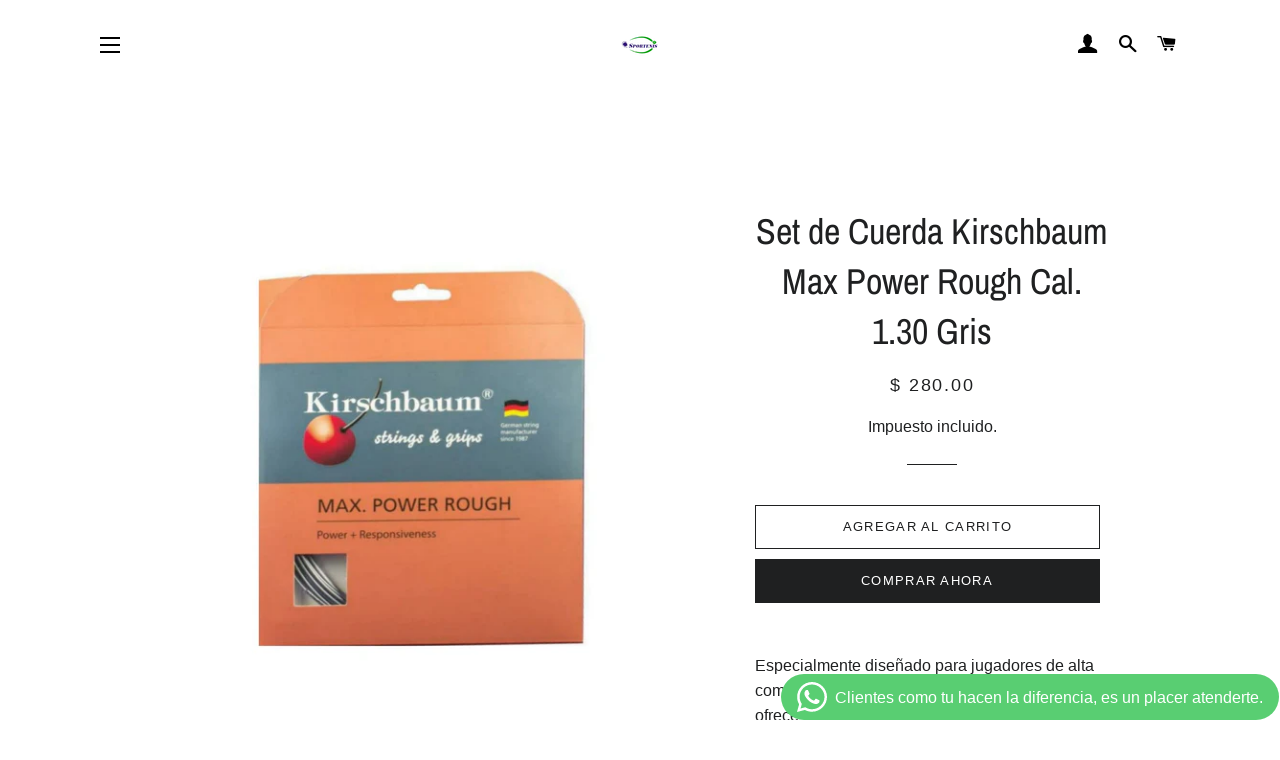

--- FILE ---
content_type: text/html; charset=utf-8
request_url: https://www.sportenis.com/products/set-de-cuerda-kirschbaum-max-power-rough-1-30
body_size: 26572
content:
<!doctype html>
<html class="no-js" lang="es">
<head>

  <!-- Basic page needs ================================================== -->
  <meta charset="utf-8">
  <meta http-equiv="X-UA-Compatible" content="IE=edge,chrome=1">

  

  <!-- Title and description ================================================== -->
  <title>
  Set de Cuerda Kirschbaum Max Power Rough Cal. 1.30 Gris &ndash; Sportenis
  </title>

  
  <meta name="description" content="Especialmente diseñado para jugadores de alta competencia. Mantiene muy bien la tensión , ofrece excelente control. Es la cuerda Kirschbaum más usada por los jugadores profesionales . En su versión rugosa aumenta el potencial de spin y agarre de la pelota.">
  

  <!-- Helpers ================================================== -->
  <!-- /snippets/social-meta-tags.liquid -->




<meta property="og:site_name" content="Sportenis">
<meta property="og:url" content="https://www.sportenis.com/products/set-de-cuerda-kirschbaum-max-power-rough-1-30">
<meta property="og:title" content="Set de Cuerda Kirschbaum Max Power Rough Cal. 1.30 Gris">
<meta property="og:type" content="product">
<meta property="og:description" content="Especialmente diseñado para jugadores de alta competencia. Mantiene muy bien la tensión , ofrece excelente control. Es la cuerda Kirschbaum más usada por los jugadores profesionales . En su versión rugosa aumenta el potencial de spin y agarre de la pelota.">

  <meta property="og:price:amount" content="280.00">
  <meta property="og:price:currency" content="MXN">

<meta property="og:image" content="http://www.sportenis.com/cdn/shop/products/WhatsAppImage2021-12-30at11.01.35AM_1200x1200.jpg?v=1640883807">
<meta property="og:image:secure_url" content="https://www.sportenis.com/cdn/shop/products/WhatsAppImage2021-12-30at11.01.35AM_1200x1200.jpg?v=1640883807">


<meta name="twitter:card" content="summary_large_image">
<meta name="twitter:title" content="Set de Cuerda Kirschbaum Max Power Rough Cal. 1.30 Gris">
<meta name="twitter:description" content="Especialmente diseñado para jugadores de alta competencia. Mantiene muy bien la tensión , ofrece excelente control. Es la cuerda Kirschbaum más usada por los jugadores profesionales . En su versión rugosa aumenta el potencial de spin y agarre de la pelota.">

  <link rel="canonical" href="https://www.sportenis.com/products/set-de-cuerda-kirschbaum-max-power-rough-1-30">
  <meta name="viewport" content="width=device-width,initial-scale=1,shrink-to-fit=no">
  <meta name="theme-color" content="#1f2021">
  <style data-shopify>
  :root {
    --color-body-text: #1f2021;
    --color-body: #ffffff;
  }
</style>


  <!-- CSS ================================================== -->
  <link href="//www.sportenis.com/cdn/shop/t/7/assets/timber.scss.css?v=45282067202301622721759331932" rel="stylesheet" type="text/css" media="all" />
  <link href="//www.sportenis.com/cdn/shop/t/7/assets/theme.scss.css?v=50481207418736076441759331931" rel="stylesheet" type="text/css" media="all" />

  <!-- Sections ================================================== -->
  <script>
    window.theme = window.theme || {};
    theme.strings = {
      zoomClose: "Cerrar (esc)",
      zoomPrev: "Anterior (tecla de flecha izquierda)",
      zoomNext: "Siguiente (tecla de flecha derecha)",
      moneyFormat: "$ {{amount}}",
      addressError: "No se puede encontrar esa dirección",
      addressNoResults: "No results for that address",
      addressQueryLimit: "Se ha excedido el límite de uso de la API de Google . Considere la posibilidad de actualizar a un \u003ca href=\"https:\/\/developers.google.com\/maps\/premium\/usage-limits\"\u003ePlan Premium\u003c\/a\u003e.",
      authError: "Hubo un problema de autenticación con su cuenta de Google Maps.",
      cartEmpty: "Su carrito actualmente está vacío.",
      cartCookie: "Habilite las cookies para usar el carrito",
      cartSavings: "Está ahorrando [savings]",
      productSlideLabel: "Diapositiva [slide_number] de [slide_max]."
    };
    theme.settings = {
      cartType: "page",
      gridType: null
    };</script>

  <script src="//www.sportenis.com/cdn/shop/t/7/assets/jquery-2.2.3.min.js?v=58211863146907186831634671969" type="text/javascript"></script>

  <script src="//www.sportenis.com/cdn/shop/t/7/assets/lazysizes.min.js?v=155223123402716617051634671969" async="async"></script>

  <script src="//www.sportenis.com/cdn/shop/t/7/assets/theme.js?v=65529078462347578181634671980" defer="defer"></script>

  <!-- Header hook for plugins ================================================== -->
  
  <script>window.performance && window.performance.mark && window.performance.mark('shopify.content_for_header.start');</script><meta name="google-site-verification" content="3KvdCMypvWXKXPk8IlBHtJqG2Qa9UeZ0km0IvP3OD4g">
<meta id="shopify-digital-wallet" name="shopify-digital-wallet" content="/8412725363/digital_wallets/dialog">
<meta name="shopify-checkout-api-token" content="9aee085b07e94fc833b83ed0b275291a">
<meta id="in-context-paypal-metadata" data-shop-id="8412725363" data-venmo-supported="false" data-environment="production" data-locale="es_ES" data-paypal-v4="true" data-currency="MXN">
<link rel="alternate" type="application/json+oembed" href="https://www.sportenis.com/products/set-de-cuerda-kirschbaum-max-power-rough-1-30.oembed">
<script async="async" src="/checkouts/internal/preloads.js?locale=es-MX"></script>
<script id="shopify-features" type="application/json">{"accessToken":"9aee085b07e94fc833b83ed0b275291a","betas":["rich-media-storefront-analytics"],"domain":"www.sportenis.com","predictiveSearch":true,"shopId":8412725363,"locale":"es"}</script>
<script>var Shopify = Shopify || {};
Shopify.shop = "sportenis.myshopify.com";
Shopify.locale = "es";
Shopify.currency = {"active":"MXN","rate":"1.0"};
Shopify.country = "MX";
Shopify.theme = {"name":"Brooklyn","id":127416959158,"schema_name":"Brooklyn","schema_version":"17.7.0","theme_store_id":730,"role":"main"};
Shopify.theme.handle = "null";
Shopify.theme.style = {"id":null,"handle":null};
Shopify.cdnHost = "www.sportenis.com/cdn";
Shopify.routes = Shopify.routes || {};
Shopify.routes.root = "/";</script>
<script type="module">!function(o){(o.Shopify=o.Shopify||{}).modules=!0}(window);</script>
<script>!function(o){function n(){var o=[];function n(){o.push(Array.prototype.slice.apply(arguments))}return n.q=o,n}var t=o.Shopify=o.Shopify||{};t.loadFeatures=n(),t.autoloadFeatures=n()}(window);</script>
<script id="shop-js-analytics" type="application/json">{"pageType":"product"}</script>
<script defer="defer" async type="module" src="//www.sportenis.com/cdn/shopifycloud/shop-js/modules/v2/client.init-shop-cart-sync_2Gr3Q33f.es.esm.js"></script>
<script defer="defer" async type="module" src="//www.sportenis.com/cdn/shopifycloud/shop-js/modules/v2/chunk.common_noJfOIa7.esm.js"></script>
<script defer="defer" async type="module" src="//www.sportenis.com/cdn/shopifycloud/shop-js/modules/v2/chunk.modal_Deo2FJQo.esm.js"></script>
<script type="module">
  await import("//www.sportenis.com/cdn/shopifycloud/shop-js/modules/v2/client.init-shop-cart-sync_2Gr3Q33f.es.esm.js");
await import("//www.sportenis.com/cdn/shopifycloud/shop-js/modules/v2/chunk.common_noJfOIa7.esm.js");
await import("//www.sportenis.com/cdn/shopifycloud/shop-js/modules/v2/chunk.modal_Deo2FJQo.esm.js");

  window.Shopify.SignInWithShop?.initShopCartSync?.({"fedCMEnabled":true,"windoidEnabled":true});

</script>
<script>(function() {
  var isLoaded = false;
  function asyncLoad() {
    if (isLoaded) return;
    isLoaded = true;
    var urls = ["https:\/\/app.seasoneffects.com\/get_script\/4952212cbc6011ee8382a2bdf242bb10.js?v=627501\u0026shop=sportenis.myshopify.com"];
    for (var i = 0; i < urls.length; i++) {
      var s = document.createElement('script');
      s.type = 'text/javascript';
      s.async = true;
      s.src = urls[i];
      var x = document.getElementsByTagName('script')[0];
      x.parentNode.insertBefore(s, x);
    }
  };
  if(window.attachEvent) {
    window.attachEvent('onload', asyncLoad);
  } else {
    window.addEventListener('load', asyncLoad, false);
  }
})();</script>
<script id="__st">var __st={"a":8412725363,"offset":-21600,"reqid":"d09a26a6-4f1b-4c88-b164-c2ca0029f053-1769069636","pageurl":"www.sportenis.com\/products\/set-de-cuerda-kirschbaum-max-power-rough-1-30","u":"287424822c84","p":"product","rtyp":"product","rid":7560006926552};</script>
<script>window.ShopifyPaypalV4VisibilityTracking = true;</script>
<script id="captcha-bootstrap">!function(){'use strict';const t='contact',e='account',n='new_comment',o=[[t,t],['blogs',n],['comments',n],[t,'customer']],c=[[e,'customer_login'],[e,'guest_login'],[e,'recover_customer_password'],[e,'create_customer']],r=t=>t.map((([t,e])=>`form[action*='/${t}']:not([data-nocaptcha='true']) input[name='form_type'][value='${e}']`)).join(','),a=t=>()=>t?[...document.querySelectorAll(t)].map((t=>t.form)):[];function s(){const t=[...o],e=r(t);return a(e)}const i='password',u='form_key',d=['recaptcha-v3-token','g-recaptcha-response','h-captcha-response',i],f=()=>{try{return window.sessionStorage}catch{return}},m='__shopify_v',_=t=>t.elements[u];function p(t,e,n=!1){try{const o=window.sessionStorage,c=JSON.parse(o.getItem(e)),{data:r}=function(t){const{data:e,action:n}=t;return t[m]||n?{data:e,action:n}:{data:t,action:n}}(c);for(const[e,n]of Object.entries(r))t.elements[e]&&(t.elements[e].value=n);n&&o.removeItem(e)}catch(o){console.error('form repopulation failed',{error:o})}}const l='form_type',E='cptcha';function T(t){t.dataset[E]=!0}const w=window,h=w.document,L='Shopify',v='ce_forms',y='captcha';let A=!1;((t,e)=>{const n=(g='f06e6c50-85a8-45c8-87d0-21a2b65856fe',I='https://cdn.shopify.com/shopifycloud/storefront-forms-hcaptcha/ce_storefront_forms_captcha_hcaptcha.v1.5.2.iife.js',D={infoText:'Protegido por hCaptcha',privacyText:'Privacidad',termsText:'Términos'},(t,e,n)=>{const o=w[L][v],c=o.bindForm;if(c)return c(t,g,e,D).then(n);var r;o.q.push([[t,g,e,D],n]),r=I,A||(h.body.append(Object.assign(h.createElement('script'),{id:'captcha-provider',async:!0,src:r})),A=!0)});var g,I,D;w[L]=w[L]||{},w[L][v]=w[L][v]||{},w[L][v].q=[],w[L][y]=w[L][y]||{},w[L][y].protect=function(t,e){n(t,void 0,e),T(t)},Object.freeze(w[L][y]),function(t,e,n,w,h,L){const[v,y,A,g]=function(t,e,n){const i=e?o:[],u=t?c:[],d=[...i,...u],f=r(d),m=r(i),_=r(d.filter((([t,e])=>n.includes(e))));return[a(f),a(m),a(_),s()]}(w,h,L),I=t=>{const e=t.target;return e instanceof HTMLFormElement?e:e&&e.form},D=t=>v().includes(t);t.addEventListener('submit',(t=>{const e=I(t);if(!e)return;const n=D(e)&&!e.dataset.hcaptchaBound&&!e.dataset.recaptchaBound,o=_(e),c=g().includes(e)&&(!o||!o.value);(n||c)&&t.preventDefault(),c&&!n&&(function(t){try{if(!f())return;!function(t){const e=f();if(!e)return;const n=_(t);if(!n)return;const o=n.value;o&&e.removeItem(o)}(t);const e=Array.from(Array(32),(()=>Math.random().toString(36)[2])).join('');!function(t,e){_(t)||t.append(Object.assign(document.createElement('input'),{type:'hidden',name:u})),t.elements[u].value=e}(t,e),function(t,e){const n=f();if(!n)return;const o=[...t.querySelectorAll(`input[type='${i}']`)].map((({name:t})=>t)),c=[...d,...o],r={};for(const[a,s]of new FormData(t).entries())c.includes(a)||(r[a]=s);n.setItem(e,JSON.stringify({[m]:1,action:t.action,data:r}))}(t,e)}catch(e){console.error('failed to persist form',e)}}(e),e.submit())}));const S=(t,e)=>{t&&!t.dataset[E]&&(n(t,e.some((e=>e===t))),T(t))};for(const o of['focusin','change'])t.addEventListener(o,(t=>{const e=I(t);D(e)&&S(e,y())}));const B=e.get('form_key'),M=e.get(l),P=B&&M;t.addEventListener('DOMContentLoaded',(()=>{const t=y();if(P)for(const e of t)e.elements[l].value===M&&p(e,B);[...new Set([...A(),...v().filter((t=>'true'===t.dataset.shopifyCaptcha))])].forEach((e=>S(e,t)))}))}(h,new URLSearchParams(w.location.search),n,t,e,['guest_login'])})(!0,!0)}();</script>
<script integrity="sha256-4kQ18oKyAcykRKYeNunJcIwy7WH5gtpwJnB7kiuLZ1E=" data-source-attribution="shopify.loadfeatures" defer="defer" src="//www.sportenis.com/cdn/shopifycloud/storefront/assets/storefront/load_feature-a0a9edcb.js" crossorigin="anonymous"></script>
<script data-source-attribution="shopify.dynamic_checkout.dynamic.init">var Shopify=Shopify||{};Shopify.PaymentButton=Shopify.PaymentButton||{isStorefrontPortableWallets:!0,init:function(){window.Shopify.PaymentButton.init=function(){};var t=document.createElement("script");t.src="https://www.sportenis.com/cdn/shopifycloud/portable-wallets/latest/portable-wallets.es.js",t.type="module",document.head.appendChild(t)}};
</script>
<script data-source-attribution="shopify.dynamic_checkout.buyer_consent">
  function portableWalletsHideBuyerConsent(e){var t=document.getElementById("shopify-buyer-consent"),n=document.getElementById("shopify-subscription-policy-button");t&&n&&(t.classList.add("hidden"),t.setAttribute("aria-hidden","true"),n.removeEventListener("click",e))}function portableWalletsShowBuyerConsent(e){var t=document.getElementById("shopify-buyer-consent"),n=document.getElementById("shopify-subscription-policy-button");t&&n&&(t.classList.remove("hidden"),t.removeAttribute("aria-hidden"),n.addEventListener("click",e))}window.Shopify?.PaymentButton&&(window.Shopify.PaymentButton.hideBuyerConsent=portableWalletsHideBuyerConsent,window.Shopify.PaymentButton.showBuyerConsent=portableWalletsShowBuyerConsent);
</script>
<script>
  function portableWalletsCleanup(e){e&&e.src&&console.error("Failed to load portable wallets script "+e.src);var t=document.querySelectorAll("shopify-accelerated-checkout .shopify-payment-button__skeleton, shopify-accelerated-checkout-cart .wallet-cart-button__skeleton"),e=document.getElementById("shopify-buyer-consent");for(let e=0;e<t.length;e++)t[e].remove();e&&e.remove()}function portableWalletsNotLoadedAsModule(e){e instanceof ErrorEvent&&"string"==typeof e.message&&e.message.includes("import.meta")&&"string"==typeof e.filename&&e.filename.includes("portable-wallets")&&(window.removeEventListener("error",portableWalletsNotLoadedAsModule),window.Shopify.PaymentButton.failedToLoad=e,"loading"===document.readyState?document.addEventListener("DOMContentLoaded",window.Shopify.PaymentButton.init):window.Shopify.PaymentButton.init())}window.addEventListener("error",portableWalletsNotLoadedAsModule);
</script>

<script type="module" src="https://www.sportenis.com/cdn/shopifycloud/portable-wallets/latest/portable-wallets.es.js" onError="portableWalletsCleanup(this)" crossorigin="anonymous"></script>
<script nomodule>
  document.addEventListener("DOMContentLoaded", portableWalletsCleanup);
</script>

<link id="shopify-accelerated-checkout-styles" rel="stylesheet" media="screen" href="https://www.sportenis.com/cdn/shopifycloud/portable-wallets/latest/accelerated-checkout-backwards-compat.css" crossorigin="anonymous">
<style id="shopify-accelerated-checkout-cart">
        #shopify-buyer-consent {
  margin-top: 1em;
  display: inline-block;
  width: 100%;
}

#shopify-buyer-consent.hidden {
  display: none;
}

#shopify-subscription-policy-button {
  background: none;
  border: none;
  padding: 0;
  text-decoration: underline;
  font-size: inherit;
  cursor: pointer;
}

#shopify-subscription-policy-button::before {
  box-shadow: none;
}

      </style>

<script>window.performance && window.performance.mark && window.performance.mark('shopify.content_for_header.end');</script>

  <script src="//www.sportenis.com/cdn/shop/t/7/assets/modernizr.min.js?v=21391054748206432451634671970" type="text/javascript"></script>

  
  

<!-- BEGIN app block: shopify://apps/whatsapp-button/blocks/app-embed-block/96d80a63-e860-4262-a001-8b82ac4d00e6 --><script>
    (function() {
        function asyncLoad() {
            var url = 'https://whatsapp-button.eazeapps.io/api/buttonInstallation/scriptTag?shopId=10244&v=1758648189';
            var s = document.createElement('script');
            s.type = 'text/javascript';
            s.async = true;
            s.src = url;
            var x = document.getElementsByTagName('script')[0];
            x.parentNode.insertBefore(s, x);
        };
        if(window.attachEvent) {
            window.attachEvent('onload', asyncLoad);
        } else {
            window.addEventListener('load', asyncLoad, false);
        }
    })();
</script>

<!-- END app block --><!-- BEGIN app block: shopify://apps/buddha-mega-menu-navigation/blocks/megamenu/dbb4ce56-bf86-4830-9b3d-16efbef51c6f -->
<script>
        var productImageAndPrice = [],
            collectionImages = [],
            articleImages = [],
            mmLivIcons = false,
            mmFlipClock = false,
            mmFixesUseJquery = false,
            mmNumMMI = 11,
            mmSchemaTranslation = {},
            mmMenuStrings =  {"menuStrings":{"default":{"Inicio":"Inicio","PROMOCIONES":"PROMOCIONES"," Tenis":" Tenis","Raquetas ":"Raquetas ","Artículos Limitados":"Artículos Limitados","Raquetas Lacoste":"Raquetas Lacoste","Raquetas Wilson":"Raquetas Wilson","Raquetas Babolat":"Raquetas Babolat","Raquetas Head":"Raquetas Head","Raquetas Yonex":"Raquetas Yonex","Raquetas Tecnifibre":"Raquetas Tecnifibre","Raquetas junior":"Raquetas junior","Maletas y Backpacks":"Maletas y Backpacks","Wilson":"Wilson","Head":"Head","Yonex":"Yonex","Babolat":"Babolat","Cuerdas":"Cuerdas","Pelotas":"Pelotas","Accesorios de Tenis":"Accesorios de Tenis","Padel":"Padel","Palas ":"Palas ","Palas Head":"Palas Head","Palas Wilson":"Palas Wilson","Palas Adidas":"Palas Adidas","Palas Babolat":"Palas Babolat","Palas Nox":"Palas Nox","Palas Mack":"Palas Mack","Palas Varlion":"Palas Varlion","Palas Hirostar":"Palas Hirostar","Palas Tecnifibre":"Palas Tecnifibre","Palas Bullpadel":"Palas Bullpadel","Paleteros Y Backpacks":"Paleteros Y Backpacks","Accesorios  Pádel":"Accesorios  Pádel","Calzado":"Calzado","Tenis Caballero":"Tenis Caballero","Adidas":"Adidas","Nike":"Nike","Asics":"Asics","Nox":"Nox","Joma":"Joma","Lacoste":"Lacoste","Tenis Dama":"Tenis Dama","nike":"nike"," Head":" Head","Tenis Junior":"Tenis Junior","Pickleball":"Pickleball","Pelotas Pickleball":"Pelotas Pickleball","Frontón":"Frontón","Raquetas":"Raquetas","Cuerdas de Fronton":"Cuerdas de Fronton","Pelotas de Fronton":"Pelotas de Fronton","Squash":"Squash","Badminton":"Badminton","Raquetas Badminton":"Raquetas Badminton","Ropa":"Ropa","Gorras y Viseras":"Gorras y Viseras","Muñequeras y Bandanas":"Muñequeras y Bandanas","Calcetas":"Calcetas","Ropa de Caballero":"Ropa de Caballero","Ropa de Dama":"Ropa de Dama","Ropa Junior":"Ropa Junior","Articulos para cancha y Servicios":"Articulos para cancha y Servicios","Articulos para cancha":"Articulos para cancha","Pregunta por este servicio":"Pregunta por este servicio","Encordados":"Encordados","Reparacion De Red":"Reparacion De Red","Soldadura de raquetas":"Soldadura de raquetas","Engrosamiento de grip":"Engrosamiento de grip"}},"additional":{"default":{}}} ,
            mmShopLocale = "es",
            mmShopLocaleCollectionsRoute = "/collections",
            mmSchemaDesignJSON = [{"action":"menu-select","value":"main-menu"},{"action":"design","setting":"vertical_button_background_color","value":"#656769"},{"action":"design","setting":"vertical_addtocart_background_color","value":"#656769"},{"action":"design","setting":"vertical_background_color","value":"#1f2021"},{"action":"design","setting":"vertical_countdown_background_color","value":"#333333"},{"action":"design","setting":"vertical_countdown_color","value":"#ffffff"},{"action":"design","setting":"vertical_addtocart_text_color","value":"#ffffff"},{"action":"design","setting":"vertical_button_text_color","value":"#ffffff"},{"action":"design","setting":"vertical_price_color","value":"#ffffff"},{"action":"design","setting":"vertical_link_hover_color","value":"#ffffff"},{"action":"design","setting":"vertical_text_color","value":"#ffffff"},{"action":"design","setting":"vertical_font_size","value":"13px"},{"action":"design","setting":"vertical_font_family","value":"Default"},{"action":"design","setting":"countdown_background_color","value":"#333333"},{"action":"design","setting":"countdown_color","value":"#ffffff"},{"action":"design","setting":"addtocart_background_hover_color","value":"#0da19a"},{"action":"design","setting":"addtocart_text_hover_color","value":"#ffffff"},{"action":"design","setting":"addtocart_background_color","value":"#ffffff"},{"action":"design","setting":"addtocart_text_color","value":"#333333"},{"action":"design","setting":"button_background_color","value":"#0da19a"},{"action":"design","setting":"button_background_hover_color","value":"#0d8781"},{"action":"design","setting":"button_text_color","value":"#ffffff"},{"action":"design","setting":"button_text_hover_color","value":"#ffffff"},{"action":"design","setting":"price_color","value":"#0da19a"},{"action":"design","setting":"background_color","value":"#ffffff"},{"action":"design","setting":"background_hover_color","value":"#f9f9f9"},{"action":"design","setting":"link_hover_color","value":"#0da19a"},{"action":"design","setting":"text_color","value":"#222222"},{"action":"design","setting":"font_size","value":"13px"},{"action":"design","setting":"font_family","value":"Default"}],
            mmDomChangeSkipUl = ",.slick-dots",
            buddhaMegaMenuShop = "sportenis.myshopify.com",
            mmWireframeCompression = "0",
            mmExtensionAssetUrl = "https://cdn.shopify.com/extensions/019abe06-4a3f-7763-88da-170e1b54169b/mega-menu-151/assets/";var bestSellersHTML = '';var newestProductsHTML = '';/* get link lists api */
        var linkLists={"main-menu" : {"title":"Menú principal", "items":["/","/collections/raquetas-de-tenis","/collections/raquetas-fronton","/collections/raquetas-squash","/collections/raquetas-badminton","/collections/tenis-caballero","/collections/tenis-dama","/collections/maletas-y-backpack","/collections/cuerdas","/collections/articulos-para-cancha","/collections/munequeras-y-bandanas",]},"footer" : {"title":"Menú inferior", "items":["/search","/pages/nosotros","/pages/contactanos","/pages/terminos-y-condiciones","https://api.whatsapp.com/send?phone=527775625230","http://api.whatsapp.com/send?phone=527772890728",]},"side-bar-menu" : {"title":"Side bar Menú", "items":["/collections",]},"customer-account-main-menu" : {"title":"Menú principal de la cuenta de cliente", "items":["/","https://shopify.com/8412725363/account/orders?locale=es&amp;region_country=MX",]},};/*ENDPARSE*/

        

        /* set product prices *//* get the collection images *//* get the article images *//* customer fixes */
        var mmThemeFixesBeforeInit = function(){ mobileMenuMilliseconds = 100; }; var mmThemeFixesAfter = function(){ mmAddStyle(" @media screen and (min-width:1050px) { .site-header>.wrapper {max-width: 1150px !important;} .site-header>.wrapper .grid__item.large--two-thirds {width: 100%;} } @media screen and (min-width:400px) { .vertical-mega-menu>li ul.submenu.simple>li { width:100% !important; display:block !important; } .vertical-mega-menu>li>ul.submenu.simple>li:nth-child(1) { padding-top:10px !important; } .vertical-mega-menu>li>ul.submenu.simple>li:nth-child(2) { padding-top:10px !important; } .vertical-mega-menu ul.submenu li.mm-contact-column { width:100% !important; display:block !important; padding:5px 15px 0px !important; } } ", "themeScript"); }; 
        

        var mmWireframe = {"html" : "<li class=\"buddha-menu-item\" itemId=\"UXPIt\"  ><a data-href=\"/\" href=\"/\" aria-label=\"Inicio\" data-no-instant=\"\" onclick=\"mmGoToPage(this, event); return false;\"  ><span class=\"mm-title\">Inicio</span></a></li><li class=\"buddha-menu-item\" itemId=\"k1tkZ\"  ><a data-href=\"/collections/oferta-tenis-casuales\" href=\"/collections/oferta-tenis-casuales\" aria-label=\"PROMOCIONES\" data-no-instant=\"\" onclick=\"mmGoToPage(this, event); return false;\"  ><span class=\"mm-title\">PROMOCIONES</span></a></li><li class=\"buddha-menu-item\" itemId=\"HAgge\"  ><a data-href=\"/collections/raquetas-de-tenis\" href=\"/collections/raquetas-de-tenis\" aria-label=\" Tenis\" data-no-instant=\"\" onclick=\"mmGoToPage(this, event); return false;\"  ><span class=\"mm-title\">Tenis</span><i class=\"mm-arrow mm-angle-down\" aria-hidden=\"true\"></i><span class=\"toggle-menu-btn\" style=\"display:none;\" title=\"Toggle menu\" onclick=\"return toggleSubmenu(this)\"><span class=\"mm-arrow-icon\"><span class=\"bar-one\"></span><span class=\"bar-two\"></span></span></span></a><ul class=\"mm-submenu tree  small \"><li data-href=\"/collections/raquetas-de-tenis\" href=\"/collections/raquetas-de-tenis\" aria-label=\"Raquetas \" data-no-instant=\"\" onclick=\"mmGoToPage(this, event); return false;\"  ><a data-href=\"/collections/raquetas-de-tenis\" href=\"/collections/raquetas-de-tenis\" aria-label=\"Raquetas \" data-no-instant=\"\" onclick=\"mmGoToPage(this, event); return false;\"  ><span class=\"mm-title\">Raquetas</span><i class=\"mm-arrow mm-angle-down\" aria-hidden=\"true\"></i><span class=\"toggle-menu-btn\" style=\"display:none;\" title=\"Toggle menu\" onclick=\"return toggleSubmenu(this)\"><span class=\"mm-arrow-icon\"><span class=\"bar-one\"></span><span class=\"bar-two\"></span></span></span></a><ul class=\"mm-submenu tree  small mm-last-level\"><li href=\"javascript:void(0);\" aria-label=\"Raquetas Lacoste\" data-no-instant=\"\" onclick=\"mmGoToPage(this, event); return false;\"  ><a href=\"javascript:void(0);\" aria-label=\"Raquetas Lacoste\" data-no-instant=\"\" onclick=\"mmGoToPage(this, event); return false;\"  ><span class=\"mm-title\">Raquetas Lacoste</span><span class=\"mm-description\">Artículos Limitados</span></a></li><li data-href=\"/collections/raquetas-wilson\" href=\"/collections/raquetas-wilson\" aria-label=\"Raquetas Wilson\" data-no-instant=\"\" onclick=\"mmGoToPage(this, event); return false;\"  ><a data-href=\"/collections/raquetas-wilson\" href=\"/collections/raquetas-wilson\" aria-label=\"Raquetas Wilson\" data-no-instant=\"\" onclick=\"mmGoToPage(this, event); return false;\"  ><span class=\"mm-title\">Raquetas Wilson</span></a></li><li data-href=\"/collections/raquetas-babolat\" href=\"/collections/raquetas-babolat\" aria-label=\"Raquetas Babolat\" data-no-instant=\"\" onclick=\"mmGoToPage(this, event); return false;\"  ><a data-href=\"/collections/raquetas-babolat\" href=\"/collections/raquetas-babolat\" aria-label=\"Raquetas Babolat\" data-no-instant=\"\" onclick=\"mmGoToPage(this, event); return false;\"  ><span class=\"mm-title\">Raquetas Babolat</span></a></li><li data-href=\"/collections/raquetas-head\" href=\"/collections/raquetas-head\" aria-label=\"Raquetas Head\" data-no-instant=\"\" onclick=\"mmGoToPage(this, event); return false;\"  ><a data-href=\"/collections/raquetas-head\" href=\"/collections/raquetas-head\" aria-label=\"Raquetas Head\" data-no-instant=\"\" onclick=\"mmGoToPage(this, event); return false;\"  ><span class=\"mm-title\">Raquetas Head</span></a></li><li data-href=\"/collections/raquetas-yonex\" href=\"/collections/raquetas-yonex\" aria-label=\"Raquetas Yonex\" data-no-instant=\"\" onclick=\"mmGoToPage(this, event); return false;\"  ><a data-href=\"/collections/raquetas-yonex\" href=\"/collections/raquetas-yonex\" aria-label=\"Raquetas Yonex\" data-no-instant=\"\" onclick=\"mmGoToPage(this, event); return false;\"  ><span class=\"mm-title\">Raquetas Yonex</span></a></li><li data-href=\"/collections\" href=\"/collections\" aria-label=\"Raquetas Tecnifibre\" data-no-instant=\"\" onclick=\"mmGoToPage(this, event); return false;\"  ><a data-href=\"/collections\" href=\"/collections\" aria-label=\"Raquetas Tecnifibre\" data-no-instant=\"\" onclick=\"mmGoToPage(this, event); return false;\"  ><span class=\"mm-title\">Raquetas Tecnifibre</span></a></li><li data-href=\"/collections/raquetas-jr-1\" href=\"/collections/raquetas-jr-1\" aria-label=\"Raquetas junior\" data-no-instant=\"\" onclick=\"mmGoToPage(this, event); return false;\"  ><a data-href=\"/collections/raquetas-jr-1\" href=\"/collections/raquetas-jr-1\" aria-label=\"Raquetas junior\" data-no-instant=\"\" onclick=\"mmGoToPage(this, event); return false;\"  ><span class=\"mm-title\">Raquetas junior</span></a></li></ul></li><li data-href=\"/collections/maletas-y-backpack\" href=\"/collections/maletas-y-backpack\" aria-label=\"Maletas y Backpacks\" data-no-instant=\"\" onclick=\"mmGoToPage(this, event); return false;\"  ><a data-href=\"/collections/maletas-y-backpack\" href=\"/collections/maletas-y-backpack\" aria-label=\"Maletas y Backpacks\" data-no-instant=\"\" onclick=\"mmGoToPage(this, event); return false;\"  ><span class=\"mm-title\">Maletas y Backpacks</span><i class=\"mm-arrow mm-angle-down\" aria-hidden=\"true\"></i><span class=\"toggle-menu-btn\" style=\"display:none;\" title=\"Toggle menu\" onclick=\"return toggleSubmenu(this)\"><span class=\"mm-arrow-icon\"><span class=\"bar-one\"></span><span class=\"bar-two\"></span></span></span></a><ul class=\"mm-submenu tree  small mm-last-level\"><li data-href=\"/collections/maletas-y-backpack-wilson\" href=\"/collections/maletas-y-backpack-wilson\" aria-label=\"Wilson\" data-no-instant=\"\" onclick=\"mmGoToPage(this, event); return false;\"  ><a data-href=\"/collections/maletas-y-backpack-wilson\" href=\"/collections/maletas-y-backpack-wilson\" aria-label=\"Wilson\" data-no-instant=\"\" onclick=\"mmGoToPage(this, event); return false;\"  ><span class=\"mm-title\">Wilson</span></a></li><li data-href=\"/collections/maletas-y-backpack-head\" href=\"/collections/maletas-y-backpack-head\" aria-label=\"Head\" data-no-instant=\"\" onclick=\"mmGoToPage(this, event); return false;\"  ><a data-href=\"/collections/maletas-y-backpack-head\" href=\"/collections/maletas-y-backpack-head\" aria-label=\"Head\" data-no-instant=\"\" onclick=\"mmGoToPage(this, event); return false;\"  ><span class=\"mm-title\">Head</span></a></li><li data-href=\"/collections/maletas-y-backpack-yonex\" href=\"/collections/maletas-y-backpack-yonex\" aria-label=\"Yonex\" data-no-instant=\"\" onclick=\"mmGoToPage(this, event); return false;\"  ><a data-href=\"/collections/maletas-y-backpack-yonex\" href=\"/collections/maletas-y-backpack-yonex\" aria-label=\"Yonex\" data-no-instant=\"\" onclick=\"mmGoToPage(this, event); return false;\"  ><span class=\"mm-title\">Yonex</span></a></li><li data-href=\"/collections/maletas-y-backpack-babolat\" href=\"/collections/maletas-y-backpack-babolat\" aria-label=\"Babolat\" data-no-instant=\"\" onclick=\"mmGoToPage(this, event); return false;\"  ><a data-href=\"/collections/maletas-y-backpack-babolat\" href=\"/collections/maletas-y-backpack-babolat\" aria-label=\"Babolat\" data-no-instant=\"\" onclick=\"mmGoToPage(this, event); return false;\"  ><span class=\"mm-title\">Babolat</span></a></li></ul></li><li data-href=\"/collections/cuerdas\" href=\"/collections/cuerdas\" aria-label=\"Cuerdas\" data-no-instant=\"\" onclick=\"mmGoToPage(this, event); return false;\"  ><a data-href=\"/collections/cuerdas\" href=\"/collections/cuerdas\" aria-label=\"Cuerdas\" data-no-instant=\"\" onclick=\"mmGoToPage(this, event); return false;\"  ><span class=\"mm-title\">Cuerdas</span></a></li><li data-href=\"/collections/pelotas-de-tenis\" href=\"/collections/pelotas-de-tenis\" aria-label=\"Pelotas\" data-no-instant=\"\" onclick=\"mmGoToPage(this, event); return false;\"  ><a data-href=\"/collections/pelotas-de-tenis\" href=\"/collections/pelotas-de-tenis\" aria-label=\"Pelotas\" data-no-instant=\"\" onclick=\"mmGoToPage(this, event); return false;\"  ><span class=\"mm-title\">Pelotas</span></a></li><li data-href=\"/collections/accesorios-de-tenis\" href=\"/collections/accesorios-de-tenis\" aria-label=\"Accesorios de Tenis\" data-no-instant=\"\" onclick=\"mmGoToPage(this, event); return false;\"  ><a data-href=\"/collections/accesorios-de-tenis\" href=\"/collections/accesorios-de-tenis\" aria-label=\"Accesorios de Tenis\" data-no-instant=\"\" onclick=\"mmGoToPage(this, event); return false;\"  ><span class=\"mm-title\">Accesorios de Tenis</span></a></li></ul></li><li class=\"buddha-menu-item\" itemId=\"V4ZYa\"  ><a data-href=\"/collections\" href=\"/collections\" aria-label=\"Padel\" data-no-instant=\"\" onclick=\"mmGoToPage(this, event); return false;\"  ><span class=\"mm-title\">Padel</span><i class=\"mm-arrow mm-angle-down\" aria-hidden=\"true\"></i><span class=\"toggle-menu-btn\" style=\"display:none;\" title=\"Toggle menu\" onclick=\"return toggleSubmenu(this)\"><span class=\"mm-arrow-icon\"><span class=\"bar-one\"></span><span class=\"bar-two\"></span></span></span></a><ul class=\"mm-submenu tree  small \"><li href=\"javascript:void(0);\" aria-label=\"Palas \" data-no-instant=\"\" onclick=\"mmGoToPage(this, event); return false;\"  ><a href=\"javascript:void(0);\" aria-label=\"Palas \" data-no-instant=\"\" onclick=\"mmGoToPage(this, event); return false;\"  ><span class=\"mm-title\">Palas</span><i class=\"mm-arrow mm-angle-down\" aria-hidden=\"true\"></i><span class=\"toggle-menu-btn\" style=\"display:none;\" title=\"Toggle menu\" onclick=\"return toggleSubmenu(this)\"><span class=\"mm-arrow-icon\"><span class=\"bar-one\"></span><span class=\"bar-two\"></span></span></span></a><ul class=\"mm-submenu tree  small mm-last-level\"><li data-href=\"/collections/palas-head\" href=\"/collections/palas-head\" aria-label=\"Palas Head\" data-no-instant=\"\" onclick=\"mmGoToPage(this, event); return false;\"  ><a data-href=\"/collections/palas-head\" href=\"/collections/palas-head\" aria-label=\"Palas Head\" data-no-instant=\"\" onclick=\"mmGoToPage(this, event); return false;\"  ><span class=\"mm-title\">Palas Head</span></a></li><li data-href=\"/collections/palas-wilson\" href=\"/collections/palas-wilson\" aria-label=\"Palas Wilson\" data-no-instant=\"\" onclick=\"mmGoToPage(this, event); return false;\"  ><a data-href=\"/collections/palas-wilson\" href=\"/collections/palas-wilson\" aria-label=\"Palas Wilson\" data-no-instant=\"\" onclick=\"mmGoToPage(this, event); return false;\"  ><span class=\"mm-title\">Palas Wilson</span></a></li><li data-href=\"/collections/palas-adidas\" href=\"/collections/palas-adidas\" aria-label=\"Palas Adidas\" data-no-instant=\"\" onclick=\"mmGoToPage(this, event); return false;\"  ><a data-href=\"/collections/palas-adidas\" href=\"/collections/palas-adidas\" aria-label=\"Palas Adidas\" data-no-instant=\"\" onclick=\"mmGoToPage(this, event); return false;\"  ><span class=\"mm-title\">Palas Adidas</span></a></li><li data-href=\"/collections/palas-babolat\" href=\"/collections/palas-babolat\" aria-label=\"Palas Babolat\" data-no-instant=\"\" onclick=\"mmGoToPage(this, event); return false;\"  ><a data-href=\"/collections/palas-babolat\" href=\"/collections/palas-babolat\" aria-label=\"Palas Babolat\" data-no-instant=\"\" onclick=\"mmGoToPage(this, event); return false;\"  ><span class=\"mm-title\">Palas Babolat</span></a></li><li data-href=\"/collections/palas-nox-1\" href=\"/collections/palas-nox-1\" aria-label=\"Palas Nox\" data-no-instant=\"\" onclick=\"mmGoToPage(this, event); return false;\"  ><a data-href=\"/collections/palas-nox-1\" href=\"/collections/palas-nox-1\" aria-label=\"Palas Nox\" data-no-instant=\"\" onclick=\"mmGoToPage(this, event); return false;\"  ><span class=\"mm-title\">Palas Nox</span></a></li><li data-href=\"/collections/palas-mack\" href=\"/collections/palas-mack\" aria-label=\"Palas Mack\" data-no-instant=\"\" onclick=\"mmGoToPage(this, event); return false;\"  ><a data-href=\"/collections/palas-mack\" href=\"/collections/palas-mack\" aria-label=\"Palas Mack\" data-no-instant=\"\" onclick=\"mmGoToPage(this, event); return false;\"  ><span class=\"mm-title\">Palas Mack</span></a></li><li data-href=\"/collections/palas-varlion\" href=\"/collections/palas-varlion\" aria-label=\"Palas Varlion\" data-no-instant=\"\" onclick=\"mmGoToPage(this, event); return false;\"  ><a data-href=\"/collections/palas-varlion\" href=\"/collections/palas-varlion\" aria-label=\"Palas Varlion\" data-no-instant=\"\" onclick=\"mmGoToPage(this, event); return false;\"  ><span class=\"mm-title\">Palas Varlion</span></a></li><li data-href=\"/collections/palas-hirostar\" href=\"/collections/palas-hirostar\" aria-label=\"Palas Hirostar\" data-no-instant=\"\" onclick=\"mmGoToPage(this, event); return false;\"  ><a data-href=\"/collections/palas-hirostar\" href=\"/collections/palas-hirostar\" aria-label=\"Palas Hirostar\" data-no-instant=\"\" onclick=\"mmGoToPage(this, event); return false;\"  ><span class=\"mm-title\">Palas Hirostar</span></a></li><li data-href=\"/collections/palas-tecnifibre\" href=\"/collections/palas-tecnifibre\" aria-label=\"Palas Tecnifibre\" data-no-instant=\"\" onclick=\"mmGoToPage(this, event); return false;\"  ><a data-href=\"/collections/palas-tecnifibre\" href=\"/collections/palas-tecnifibre\" aria-label=\"Palas Tecnifibre\" data-no-instant=\"\" onclick=\"mmGoToPage(this, event); return false;\"  ><span class=\"mm-title\">Palas Tecnifibre</span></a></li><li data-href=\"/collections/palas-bullpadel\" href=\"/collections/palas-bullpadel\" aria-label=\"Palas Bullpadel\" data-no-instant=\"\" onclick=\"mmGoToPage(this, event); return false;\"  ><a data-href=\"/collections/palas-bullpadel\" href=\"/collections/palas-bullpadel\" aria-label=\"Palas Bullpadel\" data-no-instant=\"\" onclick=\"mmGoToPage(this, event); return false;\"  ><span class=\"mm-title\">Palas Bullpadel</span></a></li></ul></li><li data-href=\"/collections/paleteros\" href=\"/collections/paleteros\" aria-label=\"Paleteros Y Backpacks\" data-no-instant=\"\" onclick=\"mmGoToPage(this, event); return false;\"  ><a data-href=\"/collections/paleteros\" href=\"/collections/paleteros\" aria-label=\"Paleteros Y Backpacks\" data-no-instant=\"\" onclick=\"mmGoToPage(this, event); return false;\"  ><span class=\"mm-title\">Paleteros Y Backpacks</span></a></li><li data-href=\"/collections/pelotas-de-padel\" href=\"/collections/pelotas-de-padel\" aria-label=\"Pelotas\" data-no-instant=\"\" onclick=\"mmGoToPage(this, event); return false;\"  ><a data-href=\"/collections/pelotas-de-padel\" href=\"/collections/pelotas-de-padel\" aria-label=\"Pelotas\" data-no-instant=\"\" onclick=\"mmGoToPage(this, event); return false;\"  ><span class=\"mm-title\">Pelotas</span></a></li><li data-href=\"/collections\" href=\"/collections\" aria-label=\"Accesorios  Pádel\" data-no-instant=\"\" onclick=\"mmGoToPage(this, event); return false;\"  ><a data-href=\"/collections\" href=\"/collections\" aria-label=\"Accesorios  Pádel\" data-no-instant=\"\" onclick=\"mmGoToPage(this, event); return false;\"  ><span class=\"mm-title\">Accesorios  Pádel</span></a></li></ul></li><li class=\"buddha-menu-item\" itemId=\"74H0o\"  ><a data-href=\"/collections/tenis-caballero\" href=\"/collections/tenis-caballero\" aria-label=\"Calzado\" data-no-instant=\"\" onclick=\"mmGoToPage(this, event); return false;\"  ><span class=\"mm-title\">Calzado</span><i class=\"mm-arrow mm-angle-down\" aria-hidden=\"true\"></i><span class=\"toggle-menu-btn\" style=\"display:none;\" title=\"Toggle menu\" onclick=\"return toggleSubmenu(this)\"><span class=\"mm-arrow-icon\"><span class=\"bar-one\"></span><span class=\"bar-two\"></span></span></span></a><ul class=\"mm-submenu tree  small \"><li data-href=\"/collections/tenis-caballero\" href=\"/collections/tenis-caballero\" aria-label=\"Tenis Caballero\" data-no-instant=\"\" onclick=\"mmGoToPage(this, event); return false;\"  ><a data-href=\"/collections/tenis-caballero\" href=\"/collections/tenis-caballero\" aria-label=\"Tenis Caballero\" data-no-instant=\"\" onclick=\"mmGoToPage(this, event); return false;\"  ><span class=\"mm-title\">Tenis Caballero</span><i class=\"mm-arrow mm-angle-down\" aria-hidden=\"true\"></i><span class=\"toggle-menu-btn\" style=\"display:none;\" title=\"Toggle menu\" onclick=\"return toggleSubmenu(this)\"><span class=\"mm-arrow-icon\"><span class=\"bar-one\"></span><span class=\"bar-two\"></span></span></span></a><ul class=\"mm-submenu tree  small mm-last-level\"><li data-href=\"/collections/tenis-cab-adidas\" href=\"/collections/tenis-cab-adidas\" aria-label=\"Adidas\" data-no-instant=\"\" onclick=\"mmGoToPage(this, event); return false;\"  ><a data-href=\"/collections/tenis-cab-adidas\" href=\"/collections/tenis-cab-adidas\" aria-label=\"Adidas\" data-no-instant=\"\" onclick=\"mmGoToPage(this, event); return false;\"  ><span class=\"mm-title\">Adidas</span></a></li><li data-href=\"/collections/tenis-cab-nike\" href=\"/collections/tenis-cab-nike\" aria-label=\"Nike\" data-no-instant=\"\" onclick=\"mmGoToPage(this, event); return false;\"  ><a data-href=\"/collections/tenis-cab-nike\" href=\"/collections/tenis-cab-nike\" aria-label=\"Nike\" data-no-instant=\"\" onclick=\"mmGoToPage(this, event); return false;\"  ><span class=\"mm-title\">Nike</span></a></li><li data-href=\"/collections/tenis-cab-asics\" href=\"/collections/tenis-cab-asics\" aria-label=\"Asics\" data-no-instant=\"\" onclick=\"mmGoToPage(this, event); return false;\"  ><a data-href=\"/collections/tenis-cab-asics\" href=\"/collections/tenis-cab-asics\" aria-label=\"Asics\" data-no-instant=\"\" onclick=\"mmGoToPage(this, event); return false;\"  ><span class=\"mm-title\">Asics</span></a></li><li data-href=\"/collections/tenis-cab-babolat\" href=\"/collections/tenis-cab-babolat\" aria-label=\"Babolat\" data-no-instant=\"\" onclick=\"mmGoToPage(this, event); return false;\"  ><a data-href=\"/collections/tenis-cab-babolat\" href=\"/collections/tenis-cab-babolat\" aria-label=\"Babolat\" data-no-instant=\"\" onclick=\"mmGoToPage(this, event); return false;\"  ><span class=\"mm-title\">Babolat</span></a></li><li data-href=\"/collections/tenis-cab-wilson\" href=\"/collections/tenis-cab-wilson\" aria-label=\"Wilson\" data-no-instant=\"\" onclick=\"mmGoToPage(this, event); return false;\"  ><a data-href=\"/collections/tenis-cab-wilson\" href=\"/collections/tenis-cab-wilson\" aria-label=\"Wilson\" data-no-instant=\"\" onclick=\"mmGoToPage(this, event); return false;\"  ><span class=\"mm-title\">Wilson</span></a></li><li data-href=\"/collections/tenis-caballero-nox\" href=\"/collections/tenis-caballero-nox\" aria-label=\"Nox\" data-no-instant=\"\" onclick=\"mmGoToPage(this, event); return false;\"  ><a data-href=\"/collections/tenis-caballero-nox\" href=\"/collections/tenis-caballero-nox\" aria-label=\"Nox\" data-no-instant=\"\" onclick=\"mmGoToPage(this, event); return false;\"  ><span class=\"mm-title\">Nox</span></a></li><li data-href=\"/collections/tenis-caballero-joma\" href=\"/collections/tenis-caballero-joma\" aria-label=\"Joma\" data-no-instant=\"\" onclick=\"mmGoToPage(this, event); return false;\"  ><a data-href=\"/collections/tenis-caballero-joma\" href=\"/collections/tenis-caballero-joma\" aria-label=\"Joma\" data-no-instant=\"\" onclick=\"mmGoToPage(this, event); return false;\"  ><span class=\"mm-title\">Joma</span></a></li><li data-href=\"/collections/tenis-caballero-yonex\" href=\"/collections/tenis-caballero-yonex\" aria-label=\"Yonex\" data-no-instant=\"\" onclick=\"mmGoToPage(this, event); return false;\"  ><a data-href=\"/collections/tenis-caballero-yonex\" href=\"/collections/tenis-caballero-yonex\" aria-label=\"Yonex\" data-no-instant=\"\" onclick=\"mmGoToPage(this, event); return false;\"  ><span class=\"mm-title\">Yonex</span></a></li><li data-href=\"/collections/tenis-caballero-lacoste\" href=\"/collections/tenis-caballero-lacoste\" aria-label=\"Lacoste\" data-no-instant=\"\" onclick=\"mmGoToPage(this, event); return false;\"  ><a data-href=\"/collections/tenis-caballero-lacoste\" href=\"/collections/tenis-caballero-lacoste\" aria-label=\"Lacoste\" data-no-instant=\"\" onclick=\"mmGoToPage(this, event); return false;\"  ><span class=\"mm-title\">Lacoste</span></a></li><li data-href=\"/collections/tenis-head\" href=\"/collections/tenis-head\" aria-label=\"Head\" data-no-instant=\"\" onclick=\"mmGoToPage(this, event); return false;\"  ><a data-href=\"/collections/tenis-head\" href=\"/collections/tenis-head\" aria-label=\"Head\" data-no-instant=\"\" onclick=\"mmGoToPage(this, event); return false;\"  ><span class=\"mm-title\">Head</span></a></li></ul></li><li data-href=\"/collections/tenis-dama\" href=\"/collections/tenis-dama\" aria-label=\"Tenis Dama\" data-no-instant=\"\" onclick=\"mmGoToPage(this, event); return false;\"  ><a data-href=\"/collections/tenis-dama\" href=\"/collections/tenis-dama\" aria-label=\"Tenis Dama\" data-no-instant=\"\" onclick=\"mmGoToPage(this, event); return false;\"  ><span class=\"mm-title\">Tenis Dama</span><i class=\"mm-arrow mm-angle-down\" aria-hidden=\"true\"></i><span class=\"toggle-menu-btn\" style=\"display:none;\" title=\"Toggle menu\" onclick=\"return toggleSubmenu(this)\"><span class=\"mm-arrow-icon\"><span class=\"bar-one\"></span><span class=\"bar-two\"></span></span></span></a><ul class=\"mm-submenu tree  small mm-last-level\"><li data-href=\"/collections/tenis-dama-asics\" href=\"/collections/tenis-dama-asics\" aria-label=\"Asics\" data-no-instant=\"\" onclick=\"mmGoToPage(this, event); return false;\"  ><a data-href=\"/collections/tenis-dama-asics\" href=\"/collections/tenis-dama-asics\" aria-label=\"Asics\" data-no-instant=\"\" onclick=\"mmGoToPage(this, event); return false;\"  ><span class=\"mm-title\">Asics</span></a></li><li data-href=\"/collections/tenis-dama-adidas\" href=\"/collections/tenis-dama-adidas\" aria-label=\"Adidas\" data-no-instant=\"\" onclick=\"mmGoToPage(this, event); return false;\"  ><a data-href=\"/collections/tenis-dama-adidas\" href=\"/collections/tenis-dama-adidas\" aria-label=\"Adidas\" data-no-instant=\"\" onclick=\"mmGoToPage(this, event); return false;\"  ><span class=\"mm-title\">Adidas</span></a></li><li data-href=\"/collections/tenis-dama-babolat\" href=\"/collections/tenis-dama-babolat\" aria-label=\"Babolat\" data-no-instant=\"\" onclick=\"mmGoToPage(this, event); return false;\"  ><a data-href=\"/collections/tenis-dama-babolat\" href=\"/collections/tenis-dama-babolat\" aria-label=\"Babolat\" data-no-instant=\"\" onclick=\"mmGoToPage(this, event); return false;\"  ><span class=\"mm-title\">Babolat</span></a></li><li data-href=\"/collections/tenis-dama-wilson\" href=\"/collections/tenis-dama-wilson\" aria-label=\"Wilson\" data-no-instant=\"\" onclick=\"mmGoToPage(this, event); return false;\"  ><a data-href=\"/collections/tenis-dama-wilson\" href=\"/collections/tenis-dama-wilson\" aria-label=\"Wilson\" data-no-instant=\"\" onclick=\"mmGoToPage(this, event); return false;\"  ><span class=\"mm-title\">Wilson</span></a></li><li data-href=\"/collections/tenis-nike-dama\" href=\"/collections/tenis-nike-dama\" aria-label=\"nike\" data-no-instant=\"\" onclick=\"mmGoToPage(this, event); return false;\"  ><a data-href=\"/collections/tenis-nike-dama\" href=\"/collections/tenis-nike-dama\" aria-label=\"nike\" data-no-instant=\"\" onclick=\"mmGoToPage(this, event); return false;\"  ><span class=\"mm-title\">nike</span></a></li><li href=\"javascript:void(0);\" aria-label=\"Joma\" data-no-instant=\"\" onclick=\"mmGoToPage(this, event); return false;\"  ><a href=\"javascript:void(0);\" aria-label=\"Joma\" data-no-instant=\"\" onclick=\"mmGoToPage(this, event); return false;\"  ><span class=\"mm-title\">Joma</span></a></li><li data-href=\"/collections/tenis-dama-yonex\" href=\"/collections/tenis-dama-yonex\" aria-label=\"Yonex\" data-no-instant=\"\" onclick=\"mmGoToPage(this, event); return false;\"  ><a data-href=\"/collections/tenis-dama-yonex\" href=\"/collections/tenis-dama-yonex\" aria-label=\"Yonex\" data-no-instant=\"\" onclick=\"mmGoToPage(this, event); return false;\"  ><span class=\"mm-title\">Yonex</span></a></li><li data-href=\"/collections/tenis-dama-head\" href=\"/collections/tenis-dama-head\" aria-label=\" Head\" data-no-instant=\"\" onclick=\"mmGoToPage(this, event); return false;\"  ><a data-href=\"/collections/tenis-dama-head\" href=\"/collections/tenis-dama-head\" aria-label=\" Head\" data-no-instant=\"\" onclick=\"mmGoToPage(this, event); return false;\"  ><span class=\"mm-title\">Head</span></a></li></ul></li><li data-href=\"/collections/tenis-jr-1\" href=\"/collections/tenis-jr-1\" aria-label=\"Tenis Junior\" data-no-instant=\"\" onclick=\"mmGoToPage(this, event); return false;\"  ><a data-href=\"/collections/tenis-jr-1\" href=\"/collections/tenis-jr-1\" aria-label=\"Tenis Junior\" data-no-instant=\"\" onclick=\"mmGoToPage(this, event); return false;\"  ><span class=\"mm-title\">Tenis Junior</span></a></li></ul></li><li class=\"buddha-menu-item\" itemId=\"byO18\"  ><a data-href=\"/collections/palas-de-pickleball\" href=\"/collections/palas-de-pickleball\" aria-label=\"Pickleball\" data-no-instant=\"\" onclick=\"mmGoToPage(this, event); return false;\"  ><span class=\"mm-title\">Pickleball</span><i class=\"mm-arrow mm-angle-down\" aria-hidden=\"true\"></i><span class=\"toggle-menu-btn\" style=\"display:none;\" title=\"Toggle menu\" onclick=\"return toggleSubmenu(this)\"><span class=\"mm-arrow-icon\"><span class=\"bar-one\"></span><span class=\"bar-two\"></span></span></span></a><ul class=\"mm-submenu tree  small mm-last-level\"><li data-href=\"/collections/pelotas-de-pickleball\" href=\"/collections/pelotas-de-pickleball\" aria-label=\"Pelotas Pickleball\" data-no-instant=\"\" onclick=\"mmGoToPage(this, event); return false;\"  ><a data-href=\"/collections/pelotas-de-pickleball\" href=\"/collections/pelotas-de-pickleball\" aria-label=\"Pelotas Pickleball\" data-no-instant=\"\" onclick=\"mmGoToPage(this, event); return false;\"  ><span class=\"mm-title\">Pelotas Pickleball</span></a></li></ul></li><li class=\"buddha-menu-item\" itemId=\"onmaV\"  ><a data-href=\"/\" href=\"/\" aria-label=\"Frontón\" data-no-instant=\"\" onclick=\"mmGoToPage(this, event); return false;\"  ><span class=\"mm-title\">Frontón</span><i class=\"mm-arrow mm-angle-down\" aria-hidden=\"true\"></i><span class=\"toggle-menu-btn\" style=\"display:none;\" title=\"Toggle menu\" onclick=\"return toggleSubmenu(this)\"><span class=\"mm-arrow-icon\"><span class=\"bar-one\"></span><span class=\"bar-two\"></span></span></span></a><ul class=\"mm-submenu tree  small mm-last-level\"><li data-href=\"/collections/raquetas-fronton\" href=\"/collections/raquetas-fronton\" aria-label=\"Raquetas\" data-no-instant=\"\" onclick=\"mmGoToPage(this, event); return false;\"  ><a data-href=\"/collections/raquetas-fronton\" href=\"/collections/raquetas-fronton\" aria-label=\"Raquetas\" data-no-instant=\"\" onclick=\"mmGoToPage(this, event); return false;\"  ><span class=\"mm-title\">Raquetas</span></a></li><li data-href=\"/collections/cuerdas-de-fronton\" href=\"/collections/cuerdas-de-fronton\" aria-label=\"Cuerdas de Fronton\" data-no-instant=\"\" onclick=\"mmGoToPage(this, event); return false;\"  ><a data-href=\"/collections/cuerdas-de-fronton\" href=\"/collections/cuerdas-de-fronton\" aria-label=\"Cuerdas de Fronton\" data-no-instant=\"\" onclick=\"mmGoToPage(this, event); return false;\"  ><span class=\"mm-title\">Cuerdas de Fronton</span></a></li><li data-href=\"/collections/pelotas-de-fronton-1\" href=\"/collections/pelotas-de-fronton-1\" aria-label=\"Pelotas de Fronton\" data-no-instant=\"\" onclick=\"mmGoToPage(this, event); return false;\"  ><a data-href=\"/collections/pelotas-de-fronton-1\" href=\"/collections/pelotas-de-fronton-1\" aria-label=\"Pelotas de Fronton\" data-no-instant=\"\" onclick=\"mmGoToPage(this, event); return false;\"  ><span class=\"mm-title\">Pelotas de Fronton</span></a></li></ul></li><li class=\"buddha-menu-item\" itemId=\"LHLJX\"  ><a data-href=\"/collections\" href=\"/collections\" aria-label=\"Squash\" data-no-instant=\"\" onclick=\"mmGoToPage(this, event); return false;\"  ><span class=\"mm-title\">Squash</span><i class=\"mm-arrow mm-angle-down\" aria-hidden=\"true\"></i><span class=\"toggle-menu-btn\" style=\"display:none;\" title=\"Toggle menu\" onclick=\"return toggleSubmenu(this)\"><span class=\"mm-arrow-icon\"><span class=\"bar-one\"></span><span class=\"bar-two\"></span></span></span></a><ul class=\"mm-submenu tree  small mm-last-level\"><li data-href=\"/collections/raquetas-squash\" href=\"/collections/raquetas-squash\" aria-label=\"Raquetas\" data-no-instant=\"\" onclick=\"mmGoToPage(this, event); return false;\"  ><a data-href=\"/collections/raquetas-squash\" href=\"/collections/raquetas-squash\" aria-label=\"Raquetas\" data-no-instant=\"\" onclick=\"mmGoToPage(this, event); return false;\"  ><span class=\"mm-title\">Raquetas</span></a></li><li data-href=\"/collections/pelotas-de-squash\" href=\"/collections/pelotas-de-squash\" aria-label=\"Pelotas\" data-no-instant=\"\" onclick=\"mmGoToPage(this, event); return false;\"  ><a data-href=\"/collections/pelotas-de-squash\" href=\"/collections/pelotas-de-squash\" aria-label=\"Pelotas\" data-no-instant=\"\" onclick=\"mmGoToPage(this, event); return false;\"  ><span class=\"mm-title\">Pelotas</span></a></li></ul></li><li class=\"buddha-menu-item\" itemId=\"gjBiq\"  ><a data-href=\"/\" href=\"/\" aria-label=\"Badminton\" data-no-instant=\"\" onclick=\"mmGoToPage(this, event); return false;\"  ><span class=\"mm-title\">Badminton</span><i class=\"mm-arrow mm-angle-down\" aria-hidden=\"true\"></i><span class=\"toggle-menu-btn\" style=\"display:none;\" title=\"Toggle menu\" onclick=\"return toggleSubmenu(this)\"><span class=\"mm-arrow-icon\"><span class=\"bar-one\"></span><span class=\"bar-two\"></span></span></span></a><ul class=\"mm-submenu tree  small mm-last-level\"><li data-href=\"/collections/raquetas-badminton\" href=\"/collections/raquetas-badminton\" aria-label=\"Raquetas Badminton\" data-no-instant=\"\" onclick=\"mmGoToPage(this, event); return false;\"  ><a data-href=\"/collections/raquetas-badminton\" href=\"/collections/raquetas-badminton\" aria-label=\"Raquetas Badminton\" data-no-instant=\"\" onclick=\"mmGoToPage(this, event); return false;\"  ><span class=\"mm-title\">Raquetas Badminton</span></a></li></ul></li><li class=\"buddha-menu-item\" itemId=\"McgYe\"  ><a href=\"javascript:void(0);\" aria-label=\"Ropa\" data-no-instant=\"\" onclick=\"mmGoToPage(this, event); return false;\"  ><span class=\"mm-title\">Ropa</span><i class=\"mm-arrow mm-angle-down\" aria-hidden=\"true\"></i><span class=\"toggle-menu-btn\" style=\"display:none;\" title=\"Toggle menu\" onclick=\"return toggleSubmenu(this)\"><span class=\"mm-arrow-icon\"><span class=\"bar-one\"></span><span class=\"bar-two\"></span></span></span></a><ul class=\"mm-submenu tree  small mm-last-level\"><li data-href=\"/collections/ropa-gorras-y-viseras\" href=\"/collections/ropa-gorras-y-viseras\" aria-label=\"Gorras y Viseras\" data-no-instant=\"\" onclick=\"mmGoToPage(this, event); return false;\"  ><a data-href=\"/collections/ropa-gorras-y-viseras\" href=\"/collections/ropa-gorras-y-viseras\" aria-label=\"Gorras y Viseras\" data-no-instant=\"\" onclick=\"mmGoToPage(this, event); return false;\"  ><span class=\"mm-title\">Gorras y Viseras</span></a></li><li data-href=\"/collections/munequeras-y-bandanas\" href=\"/collections/munequeras-y-bandanas\" aria-label=\"Muñequeras y Bandanas\" data-no-instant=\"\" onclick=\"mmGoToPage(this, event); return false;\"  ><a data-href=\"/collections/munequeras-y-bandanas\" href=\"/collections/munequeras-y-bandanas\" aria-label=\"Muñequeras y Bandanas\" data-no-instant=\"\" onclick=\"mmGoToPage(this, event); return false;\"  ><span class=\"mm-title\">Muñequeras y Bandanas</span></a></li><li data-href=\"/collections/calcetas\" href=\"/collections/calcetas\" aria-label=\"Calcetas\" data-no-instant=\"\" onclick=\"mmGoToPage(this, event); return false;\"  ><a data-href=\"/collections/calcetas\" href=\"/collections/calcetas\" aria-label=\"Calcetas\" data-no-instant=\"\" onclick=\"mmGoToPage(this, event); return false;\"  ><span class=\"mm-title\">Calcetas</span></a></li><li data-href=\"/collections/ropa-de-caballero\" href=\"/collections/ropa-de-caballero\" aria-label=\"Ropa de Caballero\" data-no-instant=\"\" onclick=\"mmGoToPage(this, event); return false;\"  ><a data-href=\"/collections/ropa-de-caballero\" href=\"/collections/ropa-de-caballero\" aria-label=\"Ropa de Caballero\" data-no-instant=\"\" onclick=\"mmGoToPage(this, event); return false;\"  ><span class=\"mm-title\">Ropa de Caballero</span></a></li><li data-href=\"/collections/ropa-de-dama\" href=\"/collections/ropa-de-dama\" aria-label=\"Ropa de Dama\" data-no-instant=\"\" onclick=\"mmGoToPage(this, event); return false;\"  ><a data-href=\"/collections/ropa-de-dama\" href=\"/collections/ropa-de-dama\" aria-label=\"Ropa de Dama\" data-no-instant=\"\" onclick=\"mmGoToPage(this, event); return false;\"  ><span class=\"mm-title\">Ropa de Dama</span></a></li><li data-href=\"/collections/ropa-de-nino\" href=\"/collections/ropa-de-nino\" aria-label=\"Ropa Junior\" data-no-instant=\"\" onclick=\"mmGoToPage(this, event); return false;\"  ><a data-href=\"/collections/ropa-de-nino\" href=\"/collections/ropa-de-nino\" aria-label=\"Ropa Junior\" data-no-instant=\"\" onclick=\"mmGoToPage(this, event); return false;\"  ><span class=\"mm-title\">Ropa Junior</span></a></li></ul></li><li class=\"buddha-menu-item\" itemId=\"GYP1u\"  ><a data-href=\"/collections/articulos-para-cancha\" href=\"/collections/articulos-para-cancha\" aria-label=\"Articulos para cancha y Servicios\" data-no-instant=\"\" onclick=\"mmGoToPage(this, event); return false;\"  ><span class=\"mm-title\">Articulos para cancha y Servicios</span><i class=\"mm-arrow mm-angle-down\" aria-hidden=\"true\"></i><span class=\"toggle-menu-btn\" style=\"display:none;\" title=\"Toggle menu\" onclick=\"return toggleSubmenu(this)\"><span class=\"mm-arrow-icon\"><span class=\"bar-one\"></span><span class=\"bar-two\"></span></span></span></a><ul class=\"mm-submenu tree  small mm-last-level\"><li data-href=\"/collections/articulos-para-cancha\" href=\"/collections/articulos-para-cancha\" aria-label=\"Articulos para cancha\" data-no-instant=\"\" onclick=\"mmGoToPage(this, event); return false;\"  ><a data-href=\"/collections/articulos-para-cancha\" href=\"/collections/articulos-para-cancha\" aria-label=\"Articulos para cancha\" data-no-instant=\"\" onclick=\"mmGoToPage(this, event); return false;\"  ><span class=\"mm-title\">Articulos para cancha</span></a></li><li data-href=\"/\" href=\"/\" aria-label=\"Encordados\" data-no-instant=\"\" onclick=\"mmGoToPage(this, event); return false;\"  ><a data-href=\"/\" href=\"/\" aria-label=\"Encordados\" data-no-instant=\"\" onclick=\"mmGoToPage(this, event); return false;\"  ><span class=\"mm-title\">Encordados</span><span class=\"mm-description\">Pregunta por este servicio</span></a></li><li data-href=\"/\" href=\"/\" aria-label=\"Reparacion De Red\" data-no-instant=\"\" onclick=\"mmGoToPage(this, event); return false;\"  ><a data-href=\"/\" href=\"/\" aria-label=\"Reparacion De Red\" data-no-instant=\"\" onclick=\"mmGoToPage(this, event); return false;\"  ><span class=\"mm-title\">Reparacion De Red</span><span class=\"mm-description\">Pregunta por este servicio</span></a></li><li data-href=\"/\" href=\"/\" aria-label=\"Soldadura de raquetas\" data-no-instant=\"\" onclick=\"mmGoToPage(this, event); return false;\"  ><a data-href=\"/\" href=\"/\" aria-label=\"Soldadura de raquetas\" data-no-instant=\"\" onclick=\"mmGoToPage(this, event); return false;\"  ><span class=\"mm-title\">Soldadura de raquetas</span><span class=\"mm-description\">Pregunta por este servicio</span></a></li><li data-href=\"/\" href=\"/\" aria-label=\"Engrosamiento de grip\" data-no-instant=\"\" onclick=\"mmGoToPage(this, event); return false;\"  ><a data-href=\"/\" href=\"/\" aria-label=\"Engrosamiento de grip\" data-no-instant=\"\" onclick=\"mmGoToPage(this, event); return false;\"  ><span class=\"mm-title\">Engrosamiento de grip</span><span class=\"mm-description\">Pregunta por este servicio</span></a></li></ul></li>" };

        function mmLoadJS(file, async = true) {
            let script = document.createElement("script");
            script.setAttribute("src", file);
            script.setAttribute("data-no-instant", "");
            script.setAttribute("type", "text/javascript");
            script.setAttribute("async", async);
            document.head.appendChild(script);
        }
        function mmLoadCSS(file) {  
            var style = document.createElement('link');
            style.href = file;
            style.type = 'text/css';
            style.rel = 'stylesheet';
            document.head.append(style); 
        }
              
        var mmDisableWhenResIsLowerThan = '';
        var mmLoadResources = (mmDisableWhenResIsLowerThan == '' || mmDisableWhenResIsLowerThan == 0 || (mmDisableWhenResIsLowerThan > 0 && window.innerWidth>=mmDisableWhenResIsLowerThan));
        if (mmLoadResources) {
            /* load resources via js injection */
            mmLoadJS("https://cdn.shopify.com/extensions/019abe06-4a3f-7763-88da-170e1b54169b/mega-menu-151/assets/buddha-megamenu.js");
            
            mmLoadCSS("https://cdn.shopify.com/extensions/019abe06-4a3f-7763-88da-170e1b54169b/mega-menu-151/assets/buddha-megamenu2.css");mmLoadCSS("https://cdn.shopify.com/extensions/019abe06-4a3f-7763-88da-170e1b54169b/mega-menu-151/assets/fontawesome.css");}
    </script><!-- HIDE ORIGINAL MENU --><!-- use menu search algorithm to hide original menu -->
        <style> .buddha-disabled-menu { visibility: hidden !important; } </style>
        <script>
            function mmHideOriginalMenu() {
                var menu = "main-menu";
                var links = [];
                if (typeof linkLists[menu] !== "undefined")
                    links = linkLists[menu].items;
                
                if (menu!="none" && links.length>0) {
                    var elements = document.querySelectorAll("ul,nav");
                    for (var el=0; el<elements.length; el++) {
                        var elementFits = 0;
                        var children = elements[el].children;
                        for (var i=0; i<children.length; i++) {
                            if (children[i].nodeName == "LI") {
                                var li = children[i], href = null;
                                var a = li.querySelector("a");
                                if (a) href = a.getAttribute("href");
                                if (href == null || (href != null && (href.substr(0,1) == "#" || href==""))){
                                    var a2 = li.querySelector((!!document.documentMode) ? "* + a" : "a:nth-child(2)");
                                    if (a2) {
                                        href = a2.getAttribute("href");
                                        a = a2;
                                    }
                                }
                                if (href == null || (href != null && (href.substr(0,1) == "#" || href==""))) {
                                    var a2 = li.querySelector("a>a");
                                    if (a2) {
                                        href = a2.getAttribute("href");
                                        a = a2;
                                    }
                                }
                            
                                if (links[elementFits]!=undefined && href==links[elementFits]) {
                                    elementFits++;
                                } else if (elementFits>0 && elementFits!=links.length) {
                                    elementFits = 0;
                                    if (href==links[0]) {
                                    elementFits = 1;
                                    }
                                }
                            }
                        }
                        if (elementFits>0 && elementFits==links.length) {
                            elements[el].classList.add("buddha-disabled-menu");
                        }
                    }
                }
            }

            mmHideOriginalMenu();
            var hideOriginalMenuInterval = setInterval(mmHideOriginalMenu, 100);
            
            setTimeout(function(){
                var elements  = document.querySelectorAll(".buddha-disabled-menu");
                for (var i=0; i<elements.length; i++) {
                    elements[i].classList.remove("buddha-disabled-menu");
                }
                clearInterval(hideOriginalMenuInterval);
            },10000);
        </script>
<!-- END app block --><link href="https://monorail-edge.shopifysvc.com" rel="dns-prefetch">
<script>(function(){if ("sendBeacon" in navigator && "performance" in window) {try {var session_token_from_headers = performance.getEntriesByType('navigation')[0].serverTiming.find(x => x.name == '_s').description;} catch {var session_token_from_headers = undefined;}var session_cookie_matches = document.cookie.match(/_shopify_s=([^;]*)/);var session_token_from_cookie = session_cookie_matches && session_cookie_matches.length === 2 ? session_cookie_matches[1] : "";var session_token = session_token_from_headers || session_token_from_cookie || "";function handle_abandonment_event(e) {var entries = performance.getEntries().filter(function(entry) {return /monorail-edge.shopifysvc.com/.test(entry.name);});if (!window.abandonment_tracked && entries.length === 0) {window.abandonment_tracked = true;var currentMs = Date.now();var navigation_start = performance.timing.navigationStart;var payload = {shop_id: 8412725363,url: window.location.href,navigation_start,duration: currentMs - navigation_start,session_token,page_type: "product"};window.navigator.sendBeacon("https://monorail-edge.shopifysvc.com/v1/produce", JSON.stringify({schema_id: "online_store_buyer_site_abandonment/1.1",payload: payload,metadata: {event_created_at_ms: currentMs,event_sent_at_ms: currentMs}}));}}window.addEventListener('pagehide', handle_abandonment_event);}}());</script>
<script id="web-pixels-manager-setup">(function e(e,d,r,n,o){if(void 0===o&&(o={}),!Boolean(null===(a=null===(i=window.Shopify)||void 0===i?void 0:i.analytics)||void 0===a?void 0:a.replayQueue)){var i,a;window.Shopify=window.Shopify||{};var t=window.Shopify;t.analytics=t.analytics||{};var s=t.analytics;s.replayQueue=[],s.publish=function(e,d,r){return s.replayQueue.push([e,d,r]),!0};try{self.performance.mark("wpm:start")}catch(e){}var l=function(){var e={modern:/Edge?\/(1{2}[4-9]|1[2-9]\d|[2-9]\d{2}|\d{4,})\.\d+(\.\d+|)|Firefox\/(1{2}[4-9]|1[2-9]\d|[2-9]\d{2}|\d{4,})\.\d+(\.\d+|)|Chrom(ium|e)\/(9{2}|\d{3,})\.\d+(\.\d+|)|(Maci|X1{2}).+ Version\/(15\.\d+|(1[6-9]|[2-9]\d|\d{3,})\.\d+)([,.]\d+|)( \(\w+\)|)( Mobile\/\w+|) Safari\/|Chrome.+OPR\/(9{2}|\d{3,})\.\d+\.\d+|(CPU[ +]OS|iPhone[ +]OS|CPU[ +]iPhone|CPU IPhone OS|CPU iPad OS)[ +]+(15[._]\d+|(1[6-9]|[2-9]\d|\d{3,})[._]\d+)([._]\d+|)|Android:?[ /-](13[3-9]|1[4-9]\d|[2-9]\d{2}|\d{4,})(\.\d+|)(\.\d+|)|Android.+Firefox\/(13[5-9]|1[4-9]\d|[2-9]\d{2}|\d{4,})\.\d+(\.\d+|)|Android.+Chrom(ium|e)\/(13[3-9]|1[4-9]\d|[2-9]\d{2}|\d{4,})\.\d+(\.\d+|)|SamsungBrowser\/([2-9]\d|\d{3,})\.\d+/,legacy:/Edge?\/(1[6-9]|[2-9]\d|\d{3,})\.\d+(\.\d+|)|Firefox\/(5[4-9]|[6-9]\d|\d{3,})\.\d+(\.\d+|)|Chrom(ium|e)\/(5[1-9]|[6-9]\d|\d{3,})\.\d+(\.\d+|)([\d.]+$|.*Safari\/(?![\d.]+ Edge\/[\d.]+$))|(Maci|X1{2}).+ Version\/(10\.\d+|(1[1-9]|[2-9]\d|\d{3,})\.\d+)([,.]\d+|)( \(\w+\)|)( Mobile\/\w+|) Safari\/|Chrome.+OPR\/(3[89]|[4-9]\d|\d{3,})\.\d+\.\d+|(CPU[ +]OS|iPhone[ +]OS|CPU[ +]iPhone|CPU IPhone OS|CPU iPad OS)[ +]+(10[._]\d+|(1[1-9]|[2-9]\d|\d{3,})[._]\d+)([._]\d+|)|Android:?[ /-](13[3-9]|1[4-9]\d|[2-9]\d{2}|\d{4,})(\.\d+|)(\.\d+|)|Mobile Safari.+OPR\/([89]\d|\d{3,})\.\d+\.\d+|Android.+Firefox\/(13[5-9]|1[4-9]\d|[2-9]\d{2}|\d{4,})\.\d+(\.\d+|)|Android.+Chrom(ium|e)\/(13[3-9]|1[4-9]\d|[2-9]\d{2}|\d{4,})\.\d+(\.\d+|)|Android.+(UC? ?Browser|UCWEB|U3)[ /]?(15\.([5-9]|\d{2,})|(1[6-9]|[2-9]\d|\d{3,})\.\d+)\.\d+|SamsungBrowser\/(5\.\d+|([6-9]|\d{2,})\.\d+)|Android.+MQ{2}Browser\/(14(\.(9|\d{2,})|)|(1[5-9]|[2-9]\d|\d{3,})(\.\d+|))(\.\d+|)|K[Aa][Ii]OS\/(3\.\d+|([4-9]|\d{2,})\.\d+)(\.\d+|)/},d=e.modern,r=e.legacy,n=navigator.userAgent;return n.match(d)?"modern":n.match(r)?"legacy":"unknown"}(),u="modern"===l?"modern":"legacy",c=(null!=n?n:{modern:"",legacy:""})[u],f=function(e){return[e.baseUrl,"/wpm","/b",e.hashVersion,"modern"===e.buildTarget?"m":"l",".js"].join("")}({baseUrl:d,hashVersion:r,buildTarget:u}),m=function(e){var d=e.version,r=e.bundleTarget,n=e.surface,o=e.pageUrl,i=e.monorailEndpoint;return{emit:function(e){var a=e.status,t=e.errorMsg,s=(new Date).getTime(),l=JSON.stringify({metadata:{event_sent_at_ms:s},events:[{schema_id:"web_pixels_manager_load/3.1",payload:{version:d,bundle_target:r,page_url:o,status:a,surface:n,error_msg:t},metadata:{event_created_at_ms:s}}]});if(!i)return console&&console.warn&&console.warn("[Web Pixels Manager] No Monorail endpoint provided, skipping logging."),!1;try{return self.navigator.sendBeacon.bind(self.navigator)(i,l)}catch(e){}var u=new XMLHttpRequest;try{return u.open("POST",i,!0),u.setRequestHeader("Content-Type","text/plain"),u.send(l),!0}catch(e){return console&&console.warn&&console.warn("[Web Pixels Manager] Got an unhandled error while logging to Monorail."),!1}}}}({version:r,bundleTarget:l,surface:e.surface,pageUrl:self.location.href,monorailEndpoint:e.monorailEndpoint});try{o.browserTarget=l,function(e){var d=e.src,r=e.async,n=void 0===r||r,o=e.onload,i=e.onerror,a=e.sri,t=e.scriptDataAttributes,s=void 0===t?{}:t,l=document.createElement("script"),u=document.querySelector("head"),c=document.querySelector("body");if(l.async=n,l.src=d,a&&(l.integrity=a,l.crossOrigin="anonymous"),s)for(var f in s)if(Object.prototype.hasOwnProperty.call(s,f))try{l.dataset[f]=s[f]}catch(e){}if(o&&l.addEventListener("load",o),i&&l.addEventListener("error",i),u)u.appendChild(l);else{if(!c)throw new Error("Did not find a head or body element to append the script");c.appendChild(l)}}({src:f,async:!0,onload:function(){if(!function(){var e,d;return Boolean(null===(d=null===(e=window.Shopify)||void 0===e?void 0:e.analytics)||void 0===d?void 0:d.initialized)}()){var d=window.webPixelsManager.init(e)||void 0;if(d){var r=window.Shopify.analytics;r.replayQueue.forEach((function(e){var r=e[0],n=e[1],o=e[2];d.publishCustomEvent(r,n,o)})),r.replayQueue=[],r.publish=d.publishCustomEvent,r.visitor=d.visitor,r.initialized=!0}}},onerror:function(){return m.emit({status:"failed",errorMsg:"".concat(f," has failed to load")})},sri:function(e){var d=/^sha384-[A-Za-z0-9+/=]+$/;return"string"==typeof e&&d.test(e)}(c)?c:"",scriptDataAttributes:o}),m.emit({status:"loading"})}catch(e){m.emit({status:"failed",errorMsg:(null==e?void 0:e.message)||"Unknown error"})}}})({shopId: 8412725363,storefrontBaseUrl: "https://www.sportenis.com",extensionsBaseUrl: "https://extensions.shopifycdn.com/cdn/shopifycloud/web-pixels-manager",monorailEndpoint: "https://monorail-edge.shopifysvc.com/unstable/produce_batch",surface: "storefront-renderer",enabledBetaFlags: ["2dca8a86"],webPixelsConfigList: [{"id":"1002438872","configuration":"{\"pixelCode\":\"D15L9IJC77U5HVPDKEK0\"}","eventPayloadVersion":"v1","runtimeContext":"STRICT","scriptVersion":"22e92c2ad45662f435e4801458fb78cc","type":"APP","apiClientId":4383523,"privacyPurposes":["ANALYTICS","MARKETING","SALE_OF_DATA"],"dataSharingAdjustments":{"protectedCustomerApprovalScopes":["read_customer_address","read_customer_email","read_customer_name","read_customer_personal_data","read_customer_phone"]}},{"id":"506265816","configuration":"{\"config\":\"{\\\"google_tag_ids\\\":[\\\"GT-T9KV657\\\"],\\\"target_country\\\":\\\"MX\\\",\\\"gtag_events\\\":[{\\\"type\\\":\\\"view_item\\\",\\\"action_label\\\":\\\"MC-0QWS82QXBY\\\"},{\\\"type\\\":\\\"purchase\\\",\\\"action_label\\\":\\\"MC-0QWS82QXBY\\\"},{\\\"type\\\":\\\"page_view\\\",\\\"action_label\\\":\\\"MC-0QWS82QXBY\\\"}],\\\"enable_monitoring_mode\\\":false}\"}","eventPayloadVersion":"v1","runtimeContext":"OPEN","scriptVersion":"b2a88bafab3e21179ed38636efcd8a93","type":"APP","apiClientId":1780363,"privacyPurposes":[],"dataSharingAdjustments":{"protectedCustomerApprovalScopes":["read_customer_address","read_customer_email","read_customer_name","read_customer_personal_data","read_customer_phone"]}},{"id":"146342104","configuration":"{\"pixel_id\":\"154172753434234\",\"pixel_type\":\"facebook_pixel\",\"metaapp_system_user_token\":\"-\"}","eventPayloadVersion":"v1","runtimeContext":"OPEN","scriptVersion":"ca16bc87fe92b6042fbaa3acc2fbdaa6","type":"APP","apiClientId":2329312,"privacyPurposes":["ANALYTICS","MARKETING","SALE_OF_DATA"],"dataSharingAdjustments":{"protectedCustomerApprovalScopes":["read_customer_address","read_customer_email","read_customer_name","read_customer_personal_data","read_customer_phone"]}},{"id":"74907864","eventPayloadVersion":"v1","runtimeContext":"LAX","scriptVersion":"1","type":"CUSTOM","privacyPurposes":["ANALYTICS"],"name":"Google Analytics tag (migrated)"},{"id":"shopify-app-pixel","configuration":"{}","eventPayloadVersion":"v1","runtimeContext":"STRICT","scriptVersion":"0450","apiClientId":"shopify-pixel","type":"APP","privacyPurposes":["ANALYTICS","MARKETING"]},{"id":"shopify-custom-pixel","eventPayloadVersion":"v1","runtimeContext":"LAX","scriptVersion":"0450","apiClientId":"shopify-pixel","type":"CUSTOM","privacyPurposes":["ANALYTICS","MARKETING"]}],isMerchantRequest: false,initData: {"shop":{"name":"Sportenis","paymentSettings":{"currencyCode":"MXN"},"myshopifyDomain":"sportenis.myshopify.com","countryCode":"MX","storefrontUrl":"https:\/\/www.sportenis.com"},"customer":null,"cart":null,"checkout":null,"productVariants":[{"price":{"amount":280.0,"currencyCode":"MXN"},"product":{"title":"Set de Cuerda Kirschbaum Max Power Rough Cal. 1.30 Gris","vendor":"Kirschbaunm","id":"7560006926552","untranslatedTitle":"Set de Cuerda Kirschbaum Max Power Rough Cal. 1.30 Gris","url":"\/products\/set-de-cuerda-kirschbaum-max-power-rough-1-30","type":"cuerdas de tenis"},"id":"42307449028824","image":{"src":"\/\/www.sportenis.com\/cdn\/shop\/products\/WhatsAppImage2021-12-30at11.01.35AM.jpg?v=1640883807"},"sku":"","title":"Default Title","untranslatedTitle":"Default Title"}],"purchasingCompany":null},},"https://www.sportenis.com/cdn","fcfee988w5aeb613cpc8e4bc33m6693e112",{"modern":"","legacy":""},{"shopId":"8412725363","storefrontBaseUrl":"https:\/\/www.sportenis.com","extensionBaseUrl":"https:\/\/extensions.shopifycdn.com\/cdn\/shopifycloud\/web-pixels-manager","surface":"storefront-renderer","enabledBetaFlags":"[\"2dca8a86\"]","isMerchantRequest":"false","hashVersion":"fcfee988w5aeb613cpc8e4bc33m6693e112","publish":"custom","events":"[[\"page_viewed\",{}],[\"product_viewed\",{\"productVariant\":{\"price\":{\"amount\":280.0,\"currencyCode\":\"MXN\"},\"product\":{\"title\":\"Set de Cuerda Kirschbaum Max Power Rough Cal. 1.30 Gris\",\"vendor\":\"Kirschbaunm\",\"id\":\"7560006926552\",\"untranslatedTitle\":\"Set de Cuerda Kirschbaum Max Power Rough Cal. 1.30 Gris\",\"url\":\"\/products\/set-de-cuerda-kirschbaum-max-power-rough-1-30\",\"type\":\"cuerdas de tenis\"},\"id\":\"42307449028824\",\"image\":{\"src\":\"\/\/www.sportenis.com\/cdn\/shop\/products\/WhatsAppImage2021-12-30at11.01.35AM.jpg?v=1640883807\"},\"sku\":\"\",\"title\":\"Default Title\",\"untranslatedTitle\":\"Default Title\"}}]]"});</script><script>
  window.ShopifyAnalytics = window.ShopifyAnalytics || {};
  window.ShopifyAnalytics.meta = window.ShopifyAnalytics.meta || {};
  window.ShopifyAnalytics.meta.currency = 'MXN';
  var meta = {"product":{"id":7560006926552,"gid":"gid:\/\/shopify\/Product\/7560006926552","vendor":"Kirschbaunm","type":"cuerdas de tenis","handle":"set-de-cuerda-kirschbaum-max-power-rough-1-30","variants":[{"id":42307449028824,"price":28000,"name":"Set de Cuerda Kirschbaum Max Power Rough Cal. 1.30 Gris","public_title":null,"sku":""}],"remote":false},"page":{"pageType":"product","resourceType":"product","resourceId":7560006926552,"requestId":"d09a26a6-4f1b-4c88-b164-c2ca0029f053-1769069636"}};
  for (var attr in meta) {
    window.ShopifyAnalytics.meta[attr] = meta[attr];
  }
</script>
<script class="analytics">
  (function () {
    var customDocumentWrite = function(content) {
      var jquery = null;

      if (window.jQuery) {
        jquery = window.jQuery;
      } else if (window.Checkout && window.Checkout.$) {
        jquery = window.Checkout.$;
      }

      if (jquery) {
        jquery('body').append(content);
      }
    };

    var hasLoggedConversion = function(token) {
      if (token) {
        return document.cookie.indexOf('loggedConversion=' + token) !== -1;
      }
      return false;
    }

    var setCookieIfConversion = function(token) {
      if (token) {
        var twoMonthsFromNow = new Date(Date.now());
        twoMonthsFromNow.setMonth(twoMonthsFromNow.getMonth() + 2);

        document.cookie = 'loggedConversion=' + token + '; expires=' + twoMonthsFromNow;
      }
    }

    var trekkie = window.ShopifyAnalytics.lib = window.trekkie = window.trekkie || [];
    if (trekkie.integrations) {
      return;
    }
    trekkie.methods = [
      'identify',
      'page',
      'ready',
      'track',
      'trackForm',
      'trackLink'
    ];
    trekkie.factory = function(method) {
      return function() {
        var args = Array.prototype.slice.call(arguments);
        args.unshift(method);
        trekkie.push(args);
        return trekkie;
      };
    };
    for (var i = 0; i < trekkie.methods.length; i++) {
      var key = trekkie.methods[i];
      trekkie[key] = trekkie.factory(key);
    }
    trekkie.load = function(config) {
      trekkie.config = config || {};
      trekkie.config.initialDocumentCookie = document.cookie;
      var first = document.getElementsByTagName('script')[0];
      var script = document.createElement('script');
      script.type = 'text/javascript';
      script.onerror = function(e) {
        var scriptFallback = document.createElement('script');
        scriptFallback.type = 'text/javascript';
        scriptFallback.onerror = function(error) {
                var Monorail = {
      produce: function produce(monorailDomain, schemaId, payload) {
        var currentMs = new Date().getTime();
        var event = {
          schema_id: schemaId,
          payload: payload,
          metadata: {
            event_created_at_ms: currentMs,
            event_sent_at_ms: currentMs
          }
        };
        return Monorail.sendRequest("https://" + monorailDomain + "/v1/produce", JSON.stringify(event));
      },
      sendRequest: function sendRequest(endpointUrl, payload) {
        // Try the sendBeacon API
        if (window && window.navigator && typeof window.navigator.sendBeacon === 'function' && typeof window.Blob === 'function' && !Monorail.isIos12()) {
          var blobData = new window.Blob([payload], {
            type: 'text/plain'
          });

          if (window.navigator.sendBeacon(endpointUrl, blobData)) {
            return true;
          } // sendBeacon was not successful

        } // XHR beacon

        var xhr = new XMLHttpRequest();

        try {
          xhr.open('POST', endpointUrl);
          xhr.setRequestHeader('Content-Type', 'text/plain');
          xhr.send(payload);
        } catch (e) {
          console.log(e);
        }

        return false;
      },
      isIos12: function isIos12() {
        return window.navigator.userAgent.lastIndexOf('iPhone; CPU iPhone OS 12_') !== -1 || window.navigator.userAgent.lastIndexOf('iPad; CPU OS 12_') !== -1;
      }
    };
    Monorail.produce('monorail-edge.shopifysvc.com',
      'trekkie_storefront_load_errors/1.1',
      {shop_id: 8412725363,
      theme_id: 127416959158,
      app_name: "storefront",
      context_url: window.location.href,
      source_url: "//www.sportenis.com/cdn/s/trekkie.storefront.1bbfab421998800ff09850b62e84b8915387986d.min.js"});

        };
        scriptFallback.async = true;
        scriptFallback.src = '//www.sportenis.com/cdn/s/trekkie.storefront.1bbfab421998800ff09850b62e84b8915387986d.min.js';
        first.parentNode.insertBefore(scriptFallback, first);
      };
      script.async = true;
      script.src = '//www.sportenis.com/cdn/s/trekkie.storefront.1bbfab421998800ff09850b62e84b8915387986d.min.js';
      first.parentNode.insertBefore(script, first);
    };
    trekkie.load(
      {"Trekkie":{"appName":"storefront","development":false,"defaultAttributes":{"shopId":8412725363,"isMerchantRequest":null,"themeId":127416959158,"themeCityHash":"12885853354367007563","contentLanguage":"es","currency":"MXN","eventMetadataId":"7b4f0618-5fd1-4f59-a0c6-3fea576aa146"},"isServerSideCookieWritingEnabled":true,"monorailRegion":"shop_domain","enabledBetaFlags":["65f19447"]},"Session Attribution":{},"S2S":{"facebookCapiEnabled":true,"source":"trekkie-storefront-renderer","apiClientId":580111}}
    );

    var loaded = false;
    trekkie.ready(function() {
      if (loaded) return;
      loaded = true;

      window.ShopifyAnalytics.lib = window.trekkie;

      var originalDocumentWrite = document.write;
      document.write = customDocumentWrite;
      try { window.ShopifyAnalytics.merchantGoogleAnalytics.call(this); } catch(error) {};
      document.write = originalDocumentWrite;

      window.ShopifyAnalytics.lib.page(null,{"pageType":"product","resourceType":"product","resourceId":7560006926552,"requestId":"d09a26a6-4f1b-4c88-b164-c2ca0029f053-1769069636","shopifyEmitted":true});

      var match = window.location.pathname.match(/checkouts\/(.+)\/(thank_you|post_purchase)/)
      var token = match? match[1]: undefined;
      if (!hasLoggedConversion(token)) {
        setCookieIfConversion(token);
        window.ShopifyAnalytics.lib.track("Viewed Product",{"currency":"MXN","variantId":42307449028824,"productId":7560006926552,"productGid":"gid:\/\/shopify\/Product\/7560006926552","name":"Set de Cuerda Kirschbaum Max Power Rough Cal. 1.30 Gris","price":"280.00","sku":"","brand":"Kirschbaunm","variant":null,"category":"cuerdas de tenis","nonInteraction":true,"remote":false},undefined,undefined,{"shopifyEmitted":true});
      window.ShopifyAnalytics.lib.track("monorail:\/\/trekkie_storefront_viewed_product\/1.1",{"currency":"MXN","variantId":42307449028824,"productId":7560006926552,"productGid":"gid:\/\/shopify\/Product\/7560006926552","name":"Set de Cuerda Kirschbaum Max Power Rough Cal. 1.30 Gris","price":"280.00","sku":"","brand":"Kirschbaunm","variant":null,"category":"cuerdas de tenis","nonInteraction":true,"remote":false,"referer":"https:\/\/www.sportenis.com\/products\/set-de-cuerda-kirschbaum-max-power-rough-1-30"});
      }
    });


        var eventsListenerScript = document.createElement('script');
        eventsListenerScript.async = true;
        eventsListenerScript.src = "//www.sportenis.com/cdn/shopifycloud/storefront/assets/shop_events_listener-3da45d37.js";
        document.getElementsByTagName('head')[0].appendChild(eventsListenerScript);

})();</script>
  <script>
  if (!window.ga || (window.ga && typeof window.ga !== 'function')) {
    window.ga = function ga() {
      (window.ga.q = window.ga.q || []).push(arguments);
      if (window.Shopify && window.Shopify.analytics && typeof window.Shopify.analytics.publish === 'function') {
        window.Shopify.analytics.publish("ga_stub_called", {}, {sendTo: "google_osp_migration"});
      }
      console.error("Shopify's Google Analytics stub called with:", Array.from(arguments), "\nSee https://help.shopify.com/manual/promoting-marketing/pixels/pixel-migration#google for more information.");
    };
    if (window.Shopify && window.Shopify.analytics && typeof window.Shopify.analytics.publish === 'function') {
      window.Shopify.analytics.publish("ga_stub_initialized", {}, {sendTo: "google_osp_migration"});
    }
  }
</script>
<script
  defer
  src="https://www.sportenis.com/cdn/shopifycloud/perf-kit/shopify-perf-kit-3.0.4.min.js"
  data-application="storefront-renderer"
  data-shop-id="8412725363"
  data-render-region="gcp-us-central1"
  data-page-type="product"
  data-theme-instance-id="127416959158"
  data-theme-name="Brooklyn"
  data-theme-version="17.7.0"
  data-monorail-region="shop_domain"
  data-resource-timing-sampling-rate="10"
  data-shs="true"
  data-shs-beacon="true"
  data-shs-export-with-fetch="true"
  data-shs-logs-sample-rate="1"
  data-shs-beacon-endpoint="https://www.sportenis.com/api/collect"
></script>
</head>


<body id="set-de-cuerda-kirschbaum-max-power-rough-cal-1-30-gris" class="template-product">

  <div id="shopify-section-header" class="shopify-section"><style data-shopify>.header-wrapper .site-nav__link,
  .header-wrapper .site-header__logo a,
  .header-wrapper .site-nav__dropdown-link,
  .header-wrapper .site-nav--has-dropdown > a.nav-focus,
  .header-wrapper .site-nav--has-dropdown.nav-hover > a,
  .header-wrapper .site-nav--has-dropdown:hover > a {
    color: #000000;
  }

  .header-wrapper .site-header__logo a:hover,
  .header-wrapper .site-header__logo a:focus,
  .header-wrapper .site-nav__link:hover,
  .header-wrapper .site-nav__link:focus,
  .header-wrapper .site-nav--has-dropdown a:hover,
  .header-wrapper .site-nav--has-dropdown > a.nav-focus:hover,
  .header-wrapper .site-nav--has-dropdown > a.nav-focus:focus,
  .header-wrapper .site-nav--has-dropdown .site-nav__link:hover,
  .header-wrapper .site-nav--has-dropdown .site-nav__link:focus,
  .header-wrapper .site-nav--has-dropdown.nav-hover > a:hover,
  .header-wrapper .site-nav__dropdown a:focus {
    color: rgba(0, 0, 0, 0.75);
  }

  .header-wrapper .burger-icon,
  .header-wrapper .site-nav--has-dropdown:hover > a:before,
  .header-wrapper .site-nav--has-dropdown > a.nav-focus:before,
  .header-wrapper .site-nav--has-dropdown.nav-hover > a:before {
    background: #000000;
  }

  .header-wrapper .site-nav__link:hover .burger-icon {
    background: rgba(0, 0, 0, 0.75);
  }

  .site-header__logo img {
    max-width: 50px;
  }

  @media screen and (max-width: 768px) {
    .site-header__logo img {
      max-width: 100%;
    }
  }</style><div data-section-id="header" data-section-type="header-section" data-template="product">
  <div id="NavDrawer" class="drawer drawer--left">
      <div class="drawer__inner drawer-left__inner">

    
      <!-- /snippets/search-bar.liquid -->





<form action="/search" method="get" class="input-group search-bar search-bar--drawer" role="search">
  
  <input type="search" name="q" value="" placeholder="buscar en nuestra tienda" class="input-group-field" aria-label="buscar en nuestra tienda">
  <span class="input-group-btn">
    <button type="submit" class="btn--secondary icon-fallback-text">
      <span class="icon icon-search" aria-hidden="true"></span>
      <span class="fallback-text">Buscar</span>
    </button>
  </span>
</form>

    

    <ul class="mobile-nav">
      
        

          <li class="mobile-nav__item">
            <a
              href="/"
              class="mobile-nav__link"
              >
                Inicio
            </a>
          </li>

        
      
        
          <li class="mobile-nav__item">
            <div class="mobile-nav__has-sublist">
              <a
                href="/collections/raquetas-de-tenis"
                class="mobile-nav__link"
                id="Label-2"
                >Raquetas de Tenis</a>
              <div class="mobile-nav__toggle">
                <button type="button" class="mobile-nav__toggle-btn icon-fallback-text" aria-controls="Linklist-2" aria-expanded="false">
                  <span class="icon-fallback-text mobile-nav__toggle-open">
                    <span class="icon icon-plus" aria-hidden="true"></span>
                    <span class="fallback-text">Expandir menú Raquetas de Tenis</span>
                  </span>
                  <span class="icon-fallback-text mobile-nav__toggle-close">
                    <span class="icon icon-minus" aria-hidden="true"></span>
                    <span class="fallback-text">Contraer menú Raquetas de Tenis</span>
                  </span>
                </button>
              </div>
            </div>
            <ul class="mobile-nav__sublist" id="Linklist-2" aria-labelledby="Label-2" role="navigation">
              
              
                
                <li class="mobile-nav__item">
                  <a
                    href="/collections/raquetas-wilson"
                    class="mobile-nav__link"
                    >
                      Raquetas Wilson
                  </a>
                </li>
                
              
                
                <li class="mobile-nav__item">
                  <a
                    href="/collections/raquetas-babolat"
                    class="mobile-nav__link"
                    >
                      Raquetas Babolat
                  </a>
                </li>
                
              
                
                <li class="mobile-nav__item">
                  <a
                    href="/collections/raquetas-head"
                    class="mobile-nav__link"
                    >
                      Raquetas Head
                  </a>
                </li>
                
              
            </ul>
          </li>

          
      
        

          <li class="mobile-nav__item">
            <a
              href="/collections/raquetas-fronton"
              class="mobile-nav__link"
              >
                Raquetas Fronton
            </a>
          </li>

        
      
        

          <li class="mobile-nav__item">
            <a
              href="/collections/raquetas-squash"
              class="mobile-nav__link"
              >
                Raquetas Squash
            </a>
          </li>

        
      
        

          <li class="mobile-nav__item">
            <a
              href="/collections/raquetas-badminton"
              class="mobile-nav__link"
              >
                Raquetas Badminton
            </a>
          </li>

        
      
        
          <li class="mobile-nav__item">
            <div class="mobile-nav__has-sublist">
              <a
                href="/collections/tenis-caballero"
                class="mobile-nav__link"
                id="Label-6"
                >Tenis Caballero</a>
              <div class="mobile-nav__toggle">
                <button type="button" class="mobile-nav__toggle-btn icon-fallback-text" aria-controls="Linklist-6" aria-expanded="false">
                  <span class="icon-fallback-text mobile-nav__toggle-open">
                    <span class="icon icon-plus" aria-hidden="true"></span>
                    <span class="fallback-text">Expandir menú Tenis Caballero</span>
                  </span>
                  <span class="icon-fallback-text mobile-nav__toggle-close">
                    <span class="icon icon-minus" aria-hidden="true"></span>
                    <span class="fallback-text">Contraer menú Tenis Caballero</span>
                  </span>
                </button>
              </div>
            </div>
            <ul class="mobile-nav__sublist" id="Linklist-6" aria-labelledby="Label-6" role="navigation">
              
              
                
                <li class="mobile-nav__item">
                  <a
                    href="/collections/tenis-cab-adidas"
                    class="mobile-nav__link"
                    >
                      Adidas
                  </a>
                </li>
                
              
                
                <li class="mobile-nav__item">
                  <a
                    href="/collections/tenis-cab-nike"
                    class="mobile-nav__link"
                    >
                      Nike 
                  </a>
                </li>
                
              
                
                <li class="mobile-nav__item">
                  <a
                    href="/collections/tenis-cab-asics"
                    class="mobile-nav__link"
                    >
                      Asics
                  </a>
                </li>
                
              
                
                <li class="mobile-nav__item">
                  <a
                    href="/collections/tenis-cab-babolat"
                    class="mobile-nav__link"
                    >
                      Babolat
                  </a>
                </li>
                
              
                
                <li class="mobile-nav__item">
                  <a
                    href="/collections/tenis-cab-wilson"
                    class="mobile-nav__link"
                    >
                      Wilson
                  </a>
                </li>
                
              
            </ul>
          </li>

          
      
        

          <li class="mobile-nav__item">
            <a
              href="/collections/tenis-dama"
              class="mobile-nav__link"
              >
                Tenis Dama
            </a>
          </li>

        
      
        

          <li class="mobile-nav__item">
            <a
              href="/collections/maletas-y-backpack"
              class="mobile-nav__link"
              >
                Maletas y Backpack
            </a>
          </li>

        
      
        

          <li class="mobile-nav__item">
            <a
              href="/collections/cuerdas"
              class="mobile-nav__link"
              >
                Cuerdas
            </a>
          </li>

        
      
        

          <li class="mobile-nav__item">
            <a
              href="/collections/articulos-para-cancha"
              class="mobile-nav__link"
              >
                Articulos para chancha
            </a>
          </li>

        
      
        

          <li class="mobile-nav__item">
            <a
              href="/collections/munequeras-y-bandanas"
              class="mobile-nav__link"
              >
                Muñequeras y Bandanas
            </a>
          </li>

        
      
      
      <li class="mobile-nav__spacer"></li>

      
      
        
          <li class="mobile-nav__item mobile-nav__item--secondary">
            <a href="/account/login" id="customer_login_link">Ingresar</a>
          </li>
          <li class="mobile-nav__item mobile-nav__item--secondary">
            <a href="/account/register" id="customer_register_link">Crear cuenta</a>
          </li>
        
      
      
        <li class="mobile-nav__item mobile-nav__item--secondary"><a href="/search">Búsqueda</a></li>
      
        <li class="mobile-nav__item mobile-nav__item--secondary"><a href="/pages/nosotros">Nosotros</a></li>
      
        <li class="mobile-nav__item mobile-nav__item--secondary"><a href="/pages/contactanos">Contáctanos</a></li>
      
        <li class="mobile-nav__item mobile-nav__item--secondary"><a href="/pages/terminos-y-condiciones">Terminos y condiciones</a></li>
      
        <li class="mobile-nav__item mobile-nav__item--secondary"><a href="https://api.whatsapp.com/send?phone=527775625230">Whatsapp Sportenis Cuernavaca7775625230</a></li>
      
        <li class="mobile-nav__item mobile-nav__item--secondary"><a href="http://api.whatsapp.com/send?phone=527772890728">Whatsapp Sportenis Cancun 7772890728</a></li>
      
    </ul>
    <!-- //mobile-nav -->
  </div>


  </div>
  <div class="header-container drawer__header-container">
    <div class="header-wrapper" data-header-wrapper>
      
        
      

      <header class="site-header" role="banner" data-transparent-header="true">
        <div class="wrapper">
          <div class="grid--full grid--table">
            <div class="grid__item large--hide large--one-sixth one-quarter">
              <div class="site-nav--open site-nav--mobile">
                <button type="button" class="icon-fallback-text site-nav__link site-nav__link--burger js-drawer-open-button-left" aria-controls="NavDrawer">
                  <span class="burger-icon burger-icon--top"></span>
                  <span class="burger-icon burger-icon--mid"></span>
                  <span class="burger-icon burger-icon--bottom"></span>
                  <span class="fallback-text">Navegación</span>
                </button>
              </div>
            </div>
            <div class="grid__item large--one-third medium-down--one-half">
              
              
                <div class="h1 site-header__logo large--left" itemscope itemtype="http://schema.org/Organization">
              
                

                <a href="/" itemprop="url" class="site-header__logo-link">
                  
                    <img class="site-header__logo-image" src="//www.sportenis.com/cdn/shop/files/1_393dbc4c-4d37-42b8-9886-2bf1a6c75560_50x.png?v=1692660408" srcset="//www.sportenis.com/cdn/shop/files/1_393dbc4c-4d37-42b8-9886-2bf1a6c75560_50x.png?v=1692660408 1x, //www.sportenis.com/cdn/shop/files/1_393dbc4c-4d37-42b8-9886-2bf1a6c75560_50x@2x.png?v=1692660408 2x" alt="Sportenis" itemprop="logo">

                    
                  
                </a>
              
                </div>
              
            </div>
            <nav class="grid__item large--two-thirds large--text-right medium-down--hide" role="navigation">
              
              <!-- begin site-nav -->
              <ul class="site-nav" id="AccessibleNav">
                
                  
                    <li class="site-nav__item">
                      <a
                        href="/"
                        class="site-nav__link"
                        data-meganav-type="child"
                        >
                          Inicio
                      </a>
                    </li>
                  
                
                  
                  
                    <li
                      class="site-nav__item site-nav--has-dropdown "
                      aria-haspopup="true"
                      data-meganav-type="parent">
                      <a
                        href="/collections/raquetas-de-tenis"
                        class="site-nav__link"
                        data-meganav-type="parent"
                        aria-controls="MenuParent-2"
                        aria-expanded="false"
                        >
                          Raquetas de Tenis
                          <span class="icon icon-arrow-down" aria-hidden="true"></span>
                      </a>
                      <ul
                        id="MenuParent-2"
                        class="site-nav__dropdown "
                        data-meganav-dropdown>
                        
                          
                            <li>
                              <a
                                href="/collections/raquetas-wilson"
                                class="site-nav__dropdown-link"
                                data-meganav-type="child"
                                
                                tabindex="-1">
                                  Raquetas Wilson
                              </a>
                            </li>
                          
                        
                          
                            <li>
                              <a
                                href="/collections/raquetas-babolat"
                                class="site-nav__dropdown-link"
                                data-meganav-type="child"
                                
                                tabindex="-1">
                                  Raquetas Babolat
                              </a>
                            </li>
                          
                        
                          
                            <li>
                              <a
                                href="/collections/raquetas-head"
                                class="site-nav__dropdown-link"
                                data-meganav-type="child"
                                
                                tabindex="-1">
                                  Raquetas Head
                              </a>
                            </li>
                          
                        
                      </ul>
                    </li>
                  
                
                  
                    <li class="site-nav__item">
                      <a
                        href="/collections/raquetas-fronton"
                        class="site-nav__link"
                        data-meganav-type="child"
                        >
                          Raquetas Fronton
                      </a>
                    </li>
                  
                
                  
                    <li class="site-nav__item">
                      <a
                        href="/collections/raquetas-squash"
                        class="site-nav__link"
                        data-meganav-type="child"
                        >
                          Raquetas Squash
                      </a>
                    </li>
                  
                
                  
                    <li class="site-nav__item">
                      <a
                        href="/collections/raquetas-badminton"
                        class="site-nav__link"
                        data-meganav-type="child"
                        >
                          Raquetas Badminton
                      </a>
                    </li>
                  
                
                  
                  
                    <li
                      class="site-nav__item site-nav--has-dropdown "
                      aria-haspopup="true"
                      data-meganav-type="parent">
                      <a
                        href="/collections/tenis-caballero"
                        class="site-nav__link"
                        data-meganav-type="parent"
                        aria-controls="MenuParent-6"
                        aria-expanded="false"
                        >
                          Tenis Caballero
                          <span class="icon icon-arrow-down" aria-hidden="true"></span>
                      </a>
                      <ul
                        id="MenuParent-6"
                        class="site-nav__dropdown "
                        data-meganav-dropdown>
                        
                          
                            <li>
                              <a
                                href="/collections/tenis-cab-adidas"
                                class="site-nav__dropdown-link"
                                data-meganav-type="child"
                                
                                tabindex="-1">
                                  Adidas
                              </a>
                            </li>
                          
                        
                          
                            <li>
                              <a
                                href="/collections/tenis-cab-nike"
                                class="site-nav__dropdown-link"
                                data-meganav-type="child"
                                
                                tabindex="-1">
                                  Nike 
                              </a>
                            </li>
                          
                        
                          
                            <li>
                              <a
                                href="/collections/tenis-cab-asics"
                                class="site-nav__dropdown-link"
                                data-meganav-type="child"
                                
                                tabindex="-1">
                                  Asics
                              </a>
                            </li>
                          
                        
                          
                            <li>
                              <a
                                href="/collections/tenis-cab-babolat"
                                class="site-nav__dropdown-link"
                                data-meganav-type="child"
                                
                                tabindex="-1">
                                  Babolat
                              </a>
                            </li>
                          
                        
                          
                            <li>
                              <a
                                href="/collections/tenis-cab-wilson"
                                class="site-nav__dropdown-link"
                                data-meganav-type="child"
                                
                                tabindex="-1">
                                  Wilson
                              </a>
                            </li>
                          
                        
                      </ul>
                    </li>
                  
                
                  
                    <li class="site-nav__item">
                      <a
                        href="/collections/tenis-dama"
                        class="site-nav__link"
                        data-meganav-type="child"
                        >
                          Tenis Dama
                      </a>
                    </li>
                  
                
                  
                    <li class="site-nav__item">
                      <a
                        href="/collections/maletas-y-backpack"
                        class="site-nav__link"
                        data-meganav-type="child"
                        >
                          Maletas y Backpack
                      </a>
                    </li>
                  
                
                  
                    <li class="site-nav__item">
                      <a
                        href="/collections/cuerdas"
                        class="site-nav__link"
                        data-meganav-type="child"
                        >
                          Cuerdas
                      </a>
                    </li>
                  
                
                  
                    <li class="site-nav__item">
                      <a
                        href="/collections/articulos-para-cancha"
                        class="site-nav__link"
                        data-meganav-type="child"
                        >
                          Articulos para chancha
                      </a>
                    </li>
                  
                
                  
                    <li class="site-nav__item">
                      <a
                        href="/collections/munequeras-y-bandanas"
                        class="site-nav__link"
                        data-meganav-type="child"
                        >
                          Muñequeras y Bandanas
                      </a>
                    </li>
                  
                

                
                
                  <li class="site-nav__item site-nav__expanded-item site-nav__item--compressed">
                    <a class="site-nav__link site-nav__link--icon" href="/account">
                      <span class="icon-fallback-text">
                        <span class="icon icon-customer" aria-hidden="true"></span>
                        <span class="fallback-text">
                          
                            Ingresar
                          
                        </span>
                      </span>
                    </a>
                  </li>
                

                
                  
                  
                  <li class="site-nav__item site-nav__item--compressed">
                    <a href="/search" class="site-nav__link site-nav__link--icon" data-mfp-src="#SearchModal">
                      <span class="icon-fallback-text">
                        <span class="icon icon-search" aria-hidden="true"></span>
                        <span class="fallback-text">Buscar</span>
                      </span>
                    </a>
                  </li>
                

                <li class="site-nav__item site-nav__item--compressed">
                  <a href="/cart" class="site-nav__link site-nav__link--icon cart-link js-drawer-open-button-right" aria-controls="CartDrawer">
                    <span class="icon-fallback-text">
                      <span class="icon icon-cart" aria-hidden="true"></span>
                      <span class="fallback-text">Carrito</span>
                    </span>
                    <span class="cart-link__bubble"></span>
                  </a>
                </li>

              </ul>
              <!-- //site-nav -->
            </nav>
            <div class="grid__item large--hide one-quarter">
              <div class="site-nav--mobile text-right">
                <a href="/cart" class="site-nav__link cart-link js-drawer-open-button-right" aria-controls="CartDrawer">
                  <span class="icon-fallback-text">
                    <span class="icon icon-cart" aria-hidden="true"></span>
                    <span class="fallback-text">Carrito</span>
                  </span>
                  <span class="cart-link__bubble"></span>
                </a>
              </div>
            </div>
          </div>

        </div>
      </header>
    </div>
  </div>
</div>




</div>

  <div id="CartDrawer" class="drawer drawer--right drawer--has-fixed-footer">
    <div class="drawer__fixed-header">
      <div class="drawer__header">
        <div class="drawer__title">Carrito</div>
        <div class="drawer__close">
          <button type="button" class="icon-fallback-text drawer__close-button js-drawer-close">
            <span class="icon icon-x" aria-hidden="true"></span>
            <span class="fallback-text">Cerrar carrito</span>
          </button>
        </div>
      </div>
    </div>
    <div class="drawer__inner">
      <div id="CartContainer" class="drawer__cart"></div>
    </div>
  </div>

  <div id="PageContainer" class="page-container">
    <main class="main-content" role="main">
      
        <div class="wrapper">
      
        <!-- /templates/product.liquid -->


<div id="shopify-section-product-template" class="shopify-section"><!-- /templates/product.liquid --><div itemscope itemtype="http://schema.org/Product" id="ProductSection--product-template"
  data-section-id="product-template"
  data-section-type="product-template"
  data-image-zoom-type="false"
  data-enable-history-state="true"
  data-stacked-layout="true"
  >

    <meta itemprop="url" content="https://www.sportenis.com/products/set-de-cuerda-kirschbaum-max-power-rough-1-30">
    <meta itemprop="image" content="//www.sportenis.com/cdn/shop/products/WhatsAppImage2021-12-30at11.01.35AM_grande.jpg?v=1640883807">

    
    

    
    
<div class="grid product-single">
      <div class="grid__item large--seven-twelfths medium--seven-twelfths text-center">
        <div id="ProductMediaGroup-product-template" class="product-single__media-group-wrapper" data-product-single-media-group-wrapper>
          <div class="product-single__media-group" data-product-single-media-group>
            

<div class="product-single__media-flex-wrapper" data-slick-media-label="Cargar imagen en el visor de la galería, Set de Cuerda Kirschbaum Max Power Rough Cal. 1.30 Gris
" data-product-single-media-flex-wrapper>
                <div class="product-single__media-flex">






<div id="ProductMediaWrapper-product-template-28974207369432" class="product-single__media-wrapper "



data-product-single-media-wrapper
data-media-id="product-template-28974207369432"
tabindex="-1">
  
    <style>
  

  @media screen and (min-width: 591px) { 
    .product-single__media-product-template-28974207369432 {
      max-width: 850.0px;
      max-height: 850px;
    }
    #ProductMediaWrapper-product-template-28974207369432 {
      max-width: 850.0px;
    }
   } 

  
    
    @media screen and (max-width: 590px) {
      .product-single__media-product-template-28974207369432 {
        max-width: 590.0px;
      }
      #ProductMediaWrapper-product-template-28974207369432 {
        max-width: 590.0px;
      }
    }
  
</style>

    <div class="product-single__media" style="padding-top:100.0%;">
      
      <img class="mfp-image lazyload product-single__media-product-template-28974207369432"
        src="//www.sportenis.com/cdn/shop/products/WhatsAppImage2021-12-30at11.01.35AM_300x300.jpg?v=1640883807"
        data-src="//www.sportenis.com/cdn/shop/products/WhatsAppImage2021-12-30at11.01.35AM_{width}x.jpg?v=1640883807"
        data-widths="[180, 360, 590, 720, 900, 1080, 1296, 1512, 1728, 2048]"
        data-aspectratio="1.0"
        data-sizes="auto"
        
        data-media-id="28974207369432"
        alt="Set de Cuerda Kirschbaum Max Power Rough Cal. 1.30 Gris">
    </div>
  
  <noscript>
    <img class="product-single__media" src="//www.sportenis.com/cdn/shop/products/WhatsAppImage2021-12-30at11.01.35AM.jpg?v=1640883807"
      alt="Set de Cuerda Kirschbaum Max Power Rough Cal. 1.30 Gris">
  </noscript>
</div>

                  

                </div>
              </div></div>

          

          <div class="slick__controls slick-slider">
            <button class="slick__arrow slick__arrow--previous" aria-label="Diapositiva anterior" data-slick-previous>
              <span class="icon icon-slide-prev" aria-hidden="true"></span>
            </button>
            <button class="slick__arrow slick__arrow--next" aria-label="Siguiente diapositiva" data-slick-next>
              <span class="icon icon-slide-next" aria-hidden="true"></span>
            </button>
            <div class="slick__dots-wrapper" data-slick-dots>
            </div>
          </div>
        </div>
      </div>

      <div class="grid__item product-single__meta--wrapper medium--five-twelfths large--five-twelfths">
        <div class="product-single__meta">
          

          <h1 class="product-single__title" itemprop="name">Set de Cuerda Kirschbaum Max Power Rough Cal. 1.30 Gris</h1>

          <div itemprop="offers" itemscope itemtype="http://schema.org/Offer">
            
            <div class="price-container" data-price-container><span id="PriceA11y" class="visually-hidden">Precio habitual</span>
    <span class="product-single__price--wrapper hide" aria-hidden="true">
      <span id="ComparePrice" class="product-single__price--compare-at"></span>
    </span>
    <span id="ComparePriceA11y" class="visually-hidden" aria-hidden="true">Precio de venta</span><span id="ProductPrice"
    class="product-single__price"
    itemprop="price"
    content="280.0">
    $ 280.00
  </span>

  <div class="product-single__unit"><span class="product-unit-price">
      <span class="visually-hidden">Precio unitario</span>
      <span data-unit-price></span><span aria-hidden="true">/</span><span class="visually-hidden">&nbsp;por&nbsp;</span><span data-unit-price-base-unit></span></span>
  </div>
</div>

<div class="product-single__policies rte">Impuesto incluido.
</div><hr class="hr--small">

            <meta itemprop="priceCurrency" content="MXN">
            <link itemprop="availability" href="http://schema.org/InStock">

            

            

            <form method="post" action="/cart/add" id="AddToCartForm--product-template" accept-charset="UTF-8" class="
              product-single__form product-single__form--no-variants
" enctype="multipart/form-data" data-product-form=""><input type="hidden" name="form_type" value="product" /><input type="hidden" name="utf8" value="✓" />
              
              

              <select name="id" id="ProductSelect--product-template" class="product-single__variants no-js">
                
                  
                    <option 
                      selected="selected" 
                      data-sku=""
                      value="42307449028824">
                      Default Title - $ 280.00 MXN
                    </option>
                  
                
              </select>

              

              <div class="product-single__add-to-cart">
                <button type="submit" name="add" id="AddToCart--product-template" class="btn btn--add-to-cart btn--secondary-accent">
                  <span class="btn__text">
                    
                      Agregar al carrito
                    
                  </span>
                </button>
                
                  <div data-shopify="payment-button" class="shopify-payment-button"> <shopify-accelerated-checkout recommended="{&quot;supports_subs&quot;:false,&quot;supports_def_opts&quot;:false,&quot;name&quot;:&quot;paypal&quot;,&quot;wallet_params&quot;:{&quot;shopId&quot;:8412725363,&quot;countryCode&quot;:&quot;MX&quot;,&quot;merchantName&quot;:&quot;Sportenis&quot;,&quot;phoneRequired&quot;:true,&quot;companyRequired&quot;:false,&quot;shippingType&quot;:&quot;shipping&quot;,&quot;shopifyPaymentsEnabled&quot;:false,&quot;hasManagedSellingPlanState&quot;:null,&quot;requiresBillingAgreement&quot;:false,&quot;merchantId&quot;:&quot;44J89VHUNXFXU&quot;,&quot;sdkUrl&quot;:&quot;https://www.paypal.com/sdk/js?components=buttons\u0026commit=false\u0026currency=MXN\u0026locale=es_ES\u0026client-id=AfUEYT7nO4BwZQERn9Vym5TbHAG08ptiKa9gm8OARBYgoqiAJIjllRjeIMI4g294KAH1JdTnkzubt1fr\u0026merchant-id=44J89VHUNXFXU\u0026intent=capture&quot;}}" fallback="{&quot;supports_subs&quot;:true,&quot;supports_def_opts&quot;:true,&quot;name&quot;:&quot;buy_it_now&quot;,&quot;wallet_params&quot;:{}}" access-token="9aee085b07e94fc833b83ed0b275291a" buyer-country="MX" buyer-locale="es" buyer-currency="MXN" variant-params="[{&quot;id&quot;:42307449028824,&quot;requiresShipping&quot;:true}]" shop-id="8412725363" enabled-flags="[&quot;ae0f5bf6&quot;]" > <div class="shopify-payment-button__button" role="button" disabled aria-hidden="true" style="background-color: transparent; border: none"> <div class="shopify-payment-button__skeleton">&nbsp;</div> </div> <div class="shopify-payment-button__more-options shopify-payment-button__skeleton" role="button" disabled aria-hidden="true">&nbsp;</div> </shopify-accelerated-checkout> <small id="shopify-buyer-consent" class="hidden" aria-hidden="true" data-consent-type="subscription"> Este artículo es una compra recurrente o diferida. Al continuar, acepto la <span id="shopify-subscription-policy-button">política de cancelación</span> y autorizo a realizar cargos en mi forma de pago según los precios, la frecuencia y las fechas indicadas en esta página hasta que se prepare mi pedido o yo lo cancele, si está permitido. </small> </div>
                
              </div>
            <input type="hidden" name="product-id" value="7560006926552" /><input type="hidden" name="section-id" value="product-template" /></form>

          </div>

          <div class="product-single__description rte" itemprop="description">
            E<span data-mce-fragment="1">specialmente diseñado para jugadores de alta competencia. Mantiene muy bien la tensión , ofrece excelente control. Es la cuerda Kirschbaum más usada por los jugadores profesionales . En su versión rugosa aumenta el potencial de spin y agarre de la pelota.</span>
          </div>

          
            <!-- /snippets/social-sharing.liquid -->


<div class="social-sharing ">

  
    <a target="_blank" href="//www.facebook.com/sharer.php?u=https://www.sportenis.com/products/set-de-cuerda-kirschbaum-max-power-rough-1-30" class="share-facebook" title="Compartir en Facebook">
      <span class="icon icon-facebook" aria-hidden="true"></span>
      <span class="share-title" aria-hidden="true">Compartir</span>
      <span class="visually-hidden">Compartir en Facebook</span>
    </a>
  

  
    <a target="_blank" href="//twitter.com/share?text=Set%20de%20Cuerda%20Kirschbaum%20Max%20Power%20Rough%20Cal.%201.30%20Gris&amp;url=https://www.sportenis.com/products/set-de-cuerda-kirschbaum-max-power-rough-1-30" class="share-twitter" title="Tuitear en Twitter">
      <span class="icon icon-twitter" aria-hidden="true"></span>
      <span class="share-title" aria-hidden="true">Tuitear</span>
      <span class="visually-hidden">Tuitear en Twitter</span>
    </a>
  

  
    <a target="_blank" href="//pinterest.com/pin/create/button/?url=https://www.sportenis.com/products/set-de-cuerda-kirschbaum-max-power-rough-1-30&amp;media=//www.sportenis.com/cdn/shop/products/WhatsAppImage2021-12-30at11.01.35AM_1024x1024.jpg?v=1640883807&amp;description=Set%20de%20Cuerda%20Kirschbaum%20Max%20Power%20Rough%20Cal.%201.30%20Gris" class="share-pinterest" title="Pinear en Pinterest">
      <span class="icon icon-pinterest" aria-hidden="true"></span>
      <span class="share-title" aria-hidden="true">Hacer pin</span>
      <span class="visually-hidden">Pinear en Pinterest</span>
    </a>
  

</div>

          
        </div>
      </div>
    </div>
</div>

  <script type="application/json" id="ProductJson-product-template">
    {"id":7560006926552,"title":"Set de Cuerda Kirschbaum Max Power Rough Cal. 1.30 Gris","handle":"set-de-cuerda-kirschbaum-max-power-rough-1-30","description":"E\u003cspan data-mce-fragment=\"1\"\u003especialmente diseñado para jugadores de alta competencia. Mantiene muy bien la tensión , ofrece excelente control. Es la cuerda Kirschbaum más usada por los jugadores profesionales . En su versión rugosa aumenta el potencial de spin y agarre de la pelota.\u003c\/span\u003e","published_at":"2022-07-25T12:55:03-05:00","created_at":"2021-12-30T11:03:26-06:00","vendor":"Kirschbaunm","type":"cuerdas de tenis","tags":["kirschbaum","set de cuerda"],"price":28000,"price_min":28000,"price_max":28000,"available":true,"price_varies":false,"compare_at_price":null,"compare_at_price_min":0,"compare_at_price_max":0,"compare_at_price_varies":false,"variants":[{"id":42307449028824,"title":"Default Title","option1":"Default Title","option2":null,"option3":null,"sku":"","requires_shipping":true,"taxable":true,"featured_image":null,"available":true,"name":"Set de Cuerda Kirschbaum Max Power Rough Cal. 1.30 Gris","public_title":null,"options":["Default Title"],"price":28000,"weight":0,"compare_at_price":null,"inventory_management":"shopify","barcode":"4035603301311","requires_selling_plan":false,"selling_plan_allocations":[]}],"images":["\/\/www.sportenis.com\/cdn\/shop\/products\/WhatsAppImage2021-12-30at11.01.35AM.jpg?v=1640883807"],"featured_image":"\/\/www.sportenis.com\/cdn\/shop\/products\/WhatsAppImage2021-12-30at11.01.35AM.jpg?v=1640883807","options":["Title"],"media":[{"alt":null,"id":28974207369432,"position":1,"preview_image":{"aspect_ratio":1.0,"height":1024,"width":1024,"src":"\/\/www.sportenis.com\/cdn\/shop\/products\/WhatsAppImage2021-12-30at11.01.35AM.jpg?v=1640883807"},"aspect_ratio":1.0,"height":1024,"media_type":"image","src":"\/\/www.sportenis.com\/cdn\/shop\/products\/WhatsAppImage2021-12-30at11.01.35AM.jpg?v=1640883807","width":1024}],"requires_selling_plan":false,"selling_plan_groups":[],"content":"E\u003cspan data-mce-fragment=\"1\"\u003especialmente diseñado para jugadores de alta competencia. Mantiene muy bien la tensión , ofrece excelente control. Es la cuerda Kirschbaum más usada por los jugadores profesionales . En su versión rugosa aumenta el potencial de spin y agarre de la pelota.\u003c\/span\u003e"}
  </script>
  <script type="application/json" id="ModelJson-product-template">
    []
  </script>





</div>
<div id="shopify-section-product-recommendations" class="shopify-section"><div data-base-url="/recommendations/products" data-product-id="7560006926552" data-section-id="product-recommendations" data-section-type="product-recommendations"></div>
</div>

<div id="backToCollection"></div>

<script>
  if(sessionStorage.backToCollection) {
    theme.backToCollection = {};
    theme.backToCollection.collection = JSON.parse(sessionStorage.backToCollection);
    var productCollections = [{"id":446881628376,"handle":"best-selling-products-1","title":"Best Selling Products","updated_at":"2026-01-20T13:27:58-06:00","body_html":null,"published_at":"2025-05-26T17:27:17-06:00","sort_order":"best-selling","template_suffix":null,"disjunctive":true,"rules":[{"column":"title","relation":"contains","condition":"Best Selling"},{"column":"title","relation":"not_contains","condition":"Best Selling"}],"published_scope":"web"},{"id":61467721843,"handle":"cuerdas","title":"Cuerdas de tenis","updated_at":"2025-11-14T13:36:54-06:00","body_html":"\u003c!----\u003e","published_at":"2018-08-16T10:56:46-05:00","sort_order":"manual","template_suffix":"","disjunctive":false,"rules":[{"column":"type","relation":"equals","condition":"cuerdas de tenis"}],"published_scope":"web"},{"id":61567729779,"handle":"best-selling-products","title":"Más vendidos","updated_at":"2026-01-20T13:27:58-06:00","body_html":"","published_at":"2018-08-17T13:34:40-05:00","sort_order":"best-selling","template_suffix":"","disjunctive":true,"rules":[{"column":"title","relation":"contains","condition":"Best Selling"},{"column":"title","relation":"not_contains","condition":"Best Selling"}],"published_scope":"web"},{"id":399779791064,"handle":"newest-products","title":"Newest Products","updated_at":"2026-01-20T13:27:58-06:00","body_html":null,"published_at":"2023-05-24T11:44:44-06:00","sort_order":"created-desc","template_suffix":null,"disjunctive":true,"rules":[{"column":"title","relation":"contains","condition":"Newest"},{"column":"title","relation":"not_contains","condition":"Newest"}],"published_scope":"web"}];
    var showCollection = false;
    if (productCollections) {
      $.each(productCollections, function(index, collection) {
        if (collection.title === theme.backToCollection.collection.title) {
          showCollection = true;
        }
      });
    }
    if(showCollection) {
      var backToCollectionHTML = '<hr class="hr--clear"><div class="text-center"><a href="' + theme.backToCollection.collection.link + '" class="back-to-collection">&larr; Volver a ' + theme.backToCollection.collection.title + '</a></div>';
      $("#backToCollection").append(backToCollectionHTML);
    }
  }
</script>

      
        </div>
      
    </main>

    <hr class="hr--large">

    <div id="shopify-section-footer" class="shopify-section"><footer class="site-footer small--text-center" role="contentinfo" data-section-id="footer" data-section-type="footer-section">
  <div class="wrapper">

    <div class="grid-uniform">

      
      

      
      

      
      
      

      

      

      

      
        <div class="grid__item one-third small--one-whole">
          <ul class="no-bullets site-footer__linklist">
            

      
      

              <li><a href="/search">Búsqueda</a></li>

            

      
      

              <li><a href="/pages/nosotros">Nosotros</a></li>

            

      
      

              <li><a href="/pages/contactanos">Contáctanos</a></li>

            

      
      
          </ul>
        </div>
        <div class="grid__item one-third small--one-whole">
          <ul class="no-bullets site-footer__linklist">
      

              <li><a href="/pages/terminos-y-condiciones">Terminos y condiciones</a></li>

            

      
      

              <li><a href="https://api.whatsapp.com/send?phone=527775625230">Whatsapp Sportenis Cuernavaca7775625230</a></li>

            

      
      

              <li><a href="http://api.whatsapp.com/send?phone=527772890728">Whatsapp Sportenis Cancun 7772890728</a></li>

            
          </ul>
        </div>
      

      
<div class="grid__item one-third small--one-whole large--text-right"><form method="post" action="/localization" id="localization_form" accept-charset="UTF-8" class="selectors-form" enctype="multipart/form-data"><input type="hidden" name="form_type" value="localization" /><input type="hidden" name="utf8" value="✓" /><input type="hidden" name="_method" value="put" /><input type="hidden" name="return_to" value="/products/set-de-cuerda-kirschbaum-max-power-rough-1-30" /><div class="selectors-form__item">
              <h2 class="visually-hidden" id="country-heading">
                País/región
              </h2><div class="disclosure" data-disclosure-country>
                <button type="button" class="disclosure__toggle" aria-expanded="false" aria-controls="country-list" aria-describedby="country-heading" data-disclosure-toggle>México (MXN $)</button>
                <ul id="country-list" class="disclosure-list" data-disclosure-list>
                  
<li class="disclosure-list__item ">
                      <a class="disclosure-list__option" href="#"  data-value="AF" data-disclosure-option>Afganistán (MXN $)</a>
                    </li>
<li class="disclosure-list__item ">
                      <a class="disclosure-list__option" href="#"  data-value="AL" data-disclosure-option>Albania (MXN $)</a>
                    </li>
<li class="disclosure-list__item ">
                      <a class="disclosure-list__option" href="#"  data-value="DE" data-disclosure-option>Alemania (MXN $)</a>
                    </li>
<li class="disclosure-list__item ">
                      <a class="disclosure-list__option" href="#"  data-value="AD" data-disclosure-option>Andorra (MXN $)</a>
                    </li>
<li class="disclosure-list__item ">
                      <a class="disclosure-list__option" href="#"  data-value="AO" data-disclosure-option>Angola (MXN $)</a>
                    </li>
<li class="disclosure-list__item ">
                      <a class="disclosure-list__option" href="#"  data-value="AI" data-disclosure-option>Anguila (MXN $)</a>
                    </li>
<li class="disclosure-list__item ">
                      <a class="disclosure-list__option" href="#"  data-value="AG" data-disclosure-option>Antigua y Barbuda (MXN $)</a>
                    </li>
<li class="disclosure-list__item ">
                      <a class="disclosure-list__option" href="#"  data-value="SA" data-disclosure-option>Arabia Saudí (MXN $)</a>
                    </li>
<li class="disclosure-list__item ">
                      <a class="disclosure-list__option" href="#"  data-value="DZ" data-disclosure-option>Argelia (MXN $)</a>
                    </li>
<li class="disclosure-list__item ">
                      <a class="disclosure-list__option" href="#"  data-value="AR" data-disclosure-option>Argentina (MXN $)</a>
                    </li>
<li class="disclosure-list__item ">
                      <a class="disclosure-list__option" href="#"  data-value="AM" data-disclosure-option>Armenia (MXN $)</a>
                    </li>
<li class="disclosure-list__item ">
                      <a class="disclosure-list__option" href="#"  data-value="AW" data-disclosure-option>Aruba (MXN $)</a>
                    </li>
<li class="disclosure-list__item ">
                      <a class="disclosure-list__option" href="#"  data-value="AU" data-disclosure-option>Australia (MXN $)</a>
                    </li>
<li class="disclosure-list__item ">
                      <a class="disclosure-list__option" href="#"  data-value="AT" data-disclosure-option>Austria (MXN $)</a>
                    </li>
<li class="disclosure-list__item ">
                      <a class="disclosure-list__option" href="#"  data-value="AZ" data-disclosure-option>Azerbaiyán (MXN $)</a>
                    </li>
<li class="disclosure-list__item ">
                      <a class="disclosure-list__option" href="#"  data-value="BS" data-disclosure-option>Bahamas (MXN $)</a>
                    </li>
<li class="disclosure-list__item ">
                      <a class="disclosure-list__option" href="#"  data-value="BD" data-disclosure-option>Bangladés (MXN $)</a>
                    </li>
<li class="disclosure-list__item ">
                      <a class="disclosure-list__option" href="#"  data-value="BB" data-disclosure-option>Barbados (MXN $)</a>
                    </li>
<li class="disclosure-list__item ">
                      <a class="disclosure-list__option" href="#"  data-value="BH" data-disclosure-option>Baréin (MXN $)</a>
                    </li>
<li class="disclosure-list__item ">
                      <a class="disclosure-list__option" href="#"  data-value="BE" data-disclosure-option>Bélgica (MXN $)</a>
                    </li>
<li class="disclosure-list__item ">
                      <a class="disclosure-list__option" href="#"  data-value="BZ" data-disclosure-option>Belice (MXN $)</a>
                    </li>
<li class="disclosure-list__item ">
                      <a class="disclosure-list__option" href="#"  data-value="BJ" data-disclosure-option>Benín (MXN $)</a>
                    </li>
<li class="disclosure-list__item ">
                      <a class="disclosure-list__option" href="#"  data-value="BM" data-disclosure-option>Bermudas (MXN $)</a>
                    </li>
<li class="disclosure-list__item ">
                      <a class="disclosure-list__option" href="#"  data-value="BY" data-disclosure-option>Bielorrusia (MXN $)</a>
                    </li>
<li class="disclosure-list__item ">
                      <a class="disclosure-list__option" href="#"  data-value="BO" data-disclosure-option>Bolivia (MXN $)</a>
                    </li>
<li class="disclosure-list__item ">
                      <a class="disclosure-list__option" href="#"  data-value="BA" data-disclosure-option>Bosnia y Herzegovina (MXN $)</a>
                    </li>
<li class="disclosure-list__item ">
                      <a class="disclosure-list__option" href="#"  data-value="BW" data-disclosure-option>Botsuana (MXN $)</a>
                    </li>
<li class="disclosure-list__item ">
                      <a class="disclosure-list__option" href="#"  data-value="BR" data-disclosure-option>Brasil (MXN $)</a>
                    </li>
<li class="disclosure-list__item ">
                      <a class="disclosure-list__option" href="#"  data-value="BN" data-disclosure-option>Brunéi (MXN $)</a>
                    </li>
<li class="disclosure-list__item ">
                      <a class="disclosure-list__option" href="#"  data-value="BG" data-disclosure-option>Bulgaria (MXN $)</a>
                    </li>
<li class="disclosure-list__item ">
                      <a class="disclosure-list__option" href="#"  data-value="BF" data-disclosure-option>Burkina Faso (MXN $)</a>
                    </li>
<li class="disclosure-list__item ">
                      <a class="disclosure-list__option" href="#"  data-value="BI" data-disclosure-option>Burundi (MXN $)</a>
                    </li>
<li class="disclosure-list__item ">
                      <a class="disclosure-list__option" href="#"  data-value="BT" data-disclosure-option>Bután (MXN $)</a>
                    </li>
<li class="disclosure-list__item ">
                      <a class="disclosure-list__option" href="#"  data-value="CV" data-disclosure-option>Cabo Verde (MXN $)</a>
                    </li>
<li class="disclosure-list__item ">
                      <a class="disclosure-list__option" href="#"  data-value="KH" data-disclosure-option>Camboya (MXN $)</a>
                    </li>
<li class="disclosure-list__item ">
                      <a class="disclosure-list__option" href="#"  data-value="CM" data-disclosure-option>Camerún (MXN $)</a>
                    </li>
<li class="disclosure-list__item ">
                      <a class="disclosure-list__option" href="#"  data-value="CA" data-disclosure-option>Canadá (MXN $)</a>
                    </li>
<li class="disclosure-list__item ">
                      <a class="disclosure-list__option" href="#"  data-value="BQ" data-disclosure-option>Caribe neerlandés (MXN $)</a>
                    </li>
<li class="disclosure-list__item ">
                      <a class="disclosure-list__option" href="#"  data-value="QA" data-disclosure-option>Catar (MXN $)</a>
                    </li>
<li class="disclosure-list__item ">
                      <a class="disclosure-list__option" href="#"  data-value="TD" data-disclosure-option>Chad (MXN $)</a>
                    </li>
<li class="disclosure-list__item ">
                      <a class="disclosure-list__option" href="#"  data-value="CZ" data-disclosure-option>Chequia (MXN $)</a>
                    </li>
<li class="disclosure-list__item ">
                      <a class="disclosure-list__option" href="#"  data-value="CL" data-disclosure-option>Chile (MXN $)</a>
                    </li>
<li class="disclosure-list__item ">
                      <a class="disclosure-list__option" href="#"  data-value="CN" data-disclosure-option>China (MXN $)</a>
                    </li>
<li class="disclosure-list__item ">
                      <a class="disclosure-list__option" href="#"  data-value="CY" data-disclosure-option>Chipre (MXN $)</a>
                    </li>
<li class="disclosure-list__item ">
                      <a class="disclosure-list__option" href="#"  data-value="VA" data-disclosure-option>Ciudad del Vaticano (MXN $)</a>
                    </li>
<li class="disclosure-list__item ">
                      <a class="disclosure-list__option" href="#"  data-value="CO" data-disclosure-option>Colombia (MXN $)</a>
                    </li>
<li class="disclosure-list__item ">
                      <a class="disclosure-list__option" href="#"  data-value="KM" data-disclosure-option>Comoras (MXN $)</a>
                    </li>
<li class="disclosure-list__item ">
                      <a class="disclosure-list__option" href="#"  data-value="CG" data-disclosure-option>Congo (MXN $)</a>
                    </li>
<li class="disclosure-list__item ">
                      <a class="disclosure-list__option" href="#"  data-value="KR" data-disclosure-option>Corea del Sur (MXN $)</a>
                    </li>
<li class="disclosure-list__item ">
                      <a class="disclosure-list__option" href="#"  data-value="CR" data-disclosure-option>Costa Rica (MXN $)</a>
                    </li>
<li class="disclosure-list__item ">
                      <a class="disclosure-list__option" href="#"  data-value="CI" data-disclosure-option>Côte d’Ivoire (MXN $)</a>
                    </li>
<li class="disclosure-list__item ">
                      <a class="disclosure-list__option" href="#"  data-value="HR" data-disclosure-option>Croacia (MXN $)</a>
                    </li>
<li class="disclosure-list__item ">
                      <a class="disclosure-list__option" href="#"  data-value="CW" data-disclosure-option>Curazao (MXN $)</a>
                    </li>
<li class="disclosure-list__item ">
                      <a class="disclosure-list__option" href="#"  data-value="DK" data-disclosure-option>Dinamarca (MXN $)</a>
                    </li>
<li class="disclosure-list__item ">
                      <a class="disclosure-list__option" href="#"  data-value="DM" data-disclosure-option>Dominica (MXN $)</a>
                    </li>
<li class="disclosure-list__item ">
                      <a class="disclosure-list__option" href="#"  data-value="EC" data-disclosure-option>Ecuador (MXN $)</a>
                    </li>
<li class="disclosure-list__item ">
                      <a class="disclosure-list__option" href="#"  data-value="EG" data-disclosure-option>Egipto (MXN $)</a>
                    </li>
<li class="disclosure-list__item ">
                      <a class="disclosure-list__option" href="#"  data-value="SV" data-disclosure-option>El Salvador (MXN $)</a>
                    </li>
<li class="disclosure-list__item ">
                      <a class="disclosure-list__option" href="#"  data-value="AE" data-disclosure-option>Emiratos Árabes Unidos (MXN $)</a>
                    </li>
<li class="disclosure-list__item ">
                      <a class="disclosure-list__option" href="#"  data-value="ER" data-disclosure-option>Eritrea (MXN $)</a>
                    </li>
<li class="disclosure-list__item ">
                      <a class="disclosure-list__option" href="#"  data-value="SK" data-disclosure-option>Eslovaquia (MXN $)</a>
                    </li>
<li class="disclosure-list__item ">
                      <a class="disclosure-list__option" href="#"  data-value="SI" data-disclosure-option>Eslovenia (MXN $)</a>
                    </li>
<li class="disclosure-list__item ">
                      <a class="disclosure-list__option" href="#"  data-value="ES" data-disclosure-option>España (MXN $)</a>
                    </li>
<li class="disclosure-list__item ">
                      <a class="disclosure-list__option" href="#"  data-value="US" data-disclosure-option>Estados Unidos (MXN $)</a>
                    </li>
<li class="disclosure-list__item ">
                      <a class="disclosure-list__option" href="#"  data-value="EE" data-disclosure-option>Estonia (MXN $)</a>
                    </li>
<li class="disclosure-list__item ">
                      <a class="disclosure-list__option" href="#"  data-value="SZ" data-disclosure-option>Esuatini (MXN $)</a>
                    </li>
<li class="disclosure-list__item ">
                      <a class="disclosure-list__option" href="#"  data-value="ET" data-disclosure-option>Etiopía (MXN $)</a>
                    </li>
<li class="disclosure-list__item ">
                      <a class="disclosure-list__option" href="#"  data-value="PH" data-disclosure-option>Filipinas (MXN $)</a>
                    </li>
<li class="disclosure-list__item ">
                      <a class="disclosure-list__option" href="#"  data-value="FI" data-disclosure-option>Finlandia (MXN $)</a>
                    </li>
<li class="disclosure-list__item ">
                      <a class="disclosure-list__option" href="#"  data-value="FJ" data-disclosure-option>Fiyi (MXN $)</a>
                    </li>
<li class="disclosure-list__item ">
                      <a class="disclosure-list__option" href="#"  data-value="FR" data-disclosure-option>Francia (MXN $)</a>
                    </li>
<li class="disclosure-list__item ">
                      <a class="disclosure-list__option" href="#"  data-value="GA" data-disclosure-option>Gabón (MXN $)</a>
                    </li>
<li class="disclosure-list__item ">
                      <a class="disclosure-list__option" href="#"  data-value="GM" data-disclosure-option>Gambia (MXN $)</a>
                    </li>
<li class="disclosure-list__item ">
                      <a class="disclosure-list__option" href="#"  data-value="GE" data-disclosure-option>Georgia (MXN $)</a>
                    </li>
<li class="disclosure-list__item ">
                      <a class="disclosure-list__option" href="#"  data-value="GH" data-disclosure-option>Ghana (MXN $)</a>
                    </li>
<li class="disclosure-list__item ">
                      <a class="disclosure-list__option" href="#"  data-value="GI" data-disclosure-option>Gibraltar (MXN $)</a>
                    </li>
<li class="disclosure-list__item ">
                      <a class="disclosure-list__option" href="#"  data-value="GD" data-disclosure-option>Granada (MXN $)</a>
                    </li>
<li class="disclosure-list__item ">
                      <a class="disclosure-list__option" href="#"  data-value="GR" data-disclosure-option>Grecia (MXN $)</a>
                    </li>
<li class="disclosure-list__item ">
                      <a class="disclosure-list__option" href="#"  data-value="GL" data-disclosure-option>Groenlandia (MXN $)</a>
                    </li>
<li class="disclosure-list__item ">
                      <a class="disclosure-list__option" href="#"  data-value="GP" data-disclosure-option>Guadalupe (MXN $)</a>
                    </li>
<li class="disclosure-list__item ">
                      <a class="disclosure-list__option" href="#"  data-value="GT" data-disclosure-option>Guatemala (MXN $)</a>
                    </li>
<li class="disclosure-list__item ">
                      <a class="disclosure-list__option" href="#"  data-value="GF" data-disclosure-option>Guayana Francesa (MXN $)</a>
                    </li>
<li class="disclosure-list__item ">
                      <a class="disclosure-list__option" href="#"  data-value="GG" data-disclosure-option>Guernesey (MXN $)</a>
                    </li>
<li class="disclosure-list__item ">
                      <a class="disclosure-list__option" href="#"  data-value="GN" data-disclosure-option>Guinea (MXN $)</a>
                    </li>
<li class="disclosure-list__item ">
                      <a class="disclosure-list__option" href="#"  data-value="GQ" data-disclosure-option>Guinea Ecuatorial (MXN $)</a>
                    </li>
<li class="disclosure-list__item ">
                      <a class="disclosure-list__option" href="#"  data-value="GW" data-disclosure-option>Guinea-Bisáu (MXN $)</a>
                    </li>
<li class="disclosure-list__item ">
                      <a class="disclosure-list__option" href="#"  data-value="GY" data-disclosure-option>Guyana (MXN $)</a>
                    </li>
<li class="disclosure-list__item ">
                      <a class="disclosure-list__option" href="#"  data-value="HT" data-disclosure-option>Haití (MXN $)</a>
                    </li>
<li class="disclosure-list__item ">
                      <a class="disclosure-list__option" href="#"  data-value="HN" data-disclosure-option>Honduras (MXN $)</a>
                    </li>
<li class="disclosure-list__item ">
                      <a class="disclosure-list__option" href="#"  data-value="HU" data-disclosure-option>Hungría (MXN $)</a>
                    </li>
<li class="disclosure-list__item ">
                      <a class="disclosure-list__option" href="#"  data-value="IN" data-disclosure-option>India (MXN $)</a>
                    </li>
<li class="disclosure-list__item ">
                      <a class="disclosure-list__option" href="#"  data-value="ID" data-disclosure-option>Indonesia (MXN $)</a>
                    </li>
<li class="disclosure-list__item ">
                      <a class="disclosure-list__option" href="#"  data-value="IQ" data-disclosure-option>Irak (MXN $)</a>
                    </li>
<li class="disclosure-list__item ">
                      <a class="disclosure-list__option" href="#"  data-value="IE" data-disclosure-option>Irlanda (MXN $)</a>
                    </li>
<li class="disclosure-list__item ">
                      <a class="disclosure-list__option" href="#"  data-value="NF" data-disclosure-option>Isla Norfolk (MXN $)</a>
                    </li>
<li class="disclosure-list__item ">
                      <a class="disclosure-list__option" href="#"  data-value="IM" data-disclosure-option>Isla de Man (MXN $)</a>
                    </li>
<li class="disclosure-list__item ">
                      <a class="disclosure-list__option" href="#"  data-value="CX" data-disclosure-option>Isla de Navidad (MXN $)</a>
                    </li>
<li class="disclosure-list__item ">
                      <a class="disclosure-list__option" href="#"  data-value="AC" data-disclosure-option>Isla de la Ascensión (MXN $)</a>
                    </li>
<li class="disclosure-list__item ">
                      <a class="disclosure-list__option" href="#"  data-value="IS" data-disclosure-option>Islandia (MXN $)</a>
                    </li>
<li class="disclosure-list__item ">
                      <a class="disclosure-list__option" href="#"  data-value="AX" data-disclosure-option>Islas Aland (MXN $)</a>
                    </li>
<li class="disclosure-list__item ">
                      <a class="disclosure-list__option" href="#"  data-value="KY" data-disclosure-option>Islas Caimán (MXN $)</a>
                    </li>
<li class="disclosure-list__item ">
                      <a class="disclosure-list__option" href="#"  data-value="CC" data-disclosure-option>Islas Cocos (MXN $)</a>
                    </li>
<li class="disclosure-list__item ">
                      <a class="disclosure-list__option" href="#"  data-value="CK" data-disclosure-option>Islas Cook (MXN $)</a>
                    </li>
<li class="disclosure-list__item ">
                      <a class="disclosure-list__option" href="#"  data-value="FO" data-disclosure-option>Islas Feroe (MXN $)</a>
                    </li>
<li class="disclosure-list__item ">
                      <a class="disclosure-list__option" href="#"  data-value="GS" data-disclosure-option>Islas Georgia del Sur y Sandwich del Sur (MXN $)</a>
                    </li>
<li class="disclosure-list__item ">
                      <a class="disclosure-list__option" href="#"  data-value="FK" data-disclosure-option>Islas Malvinas (MXN $)</a>
                    </li>
<li class="disclosure-list__item ">
                      <a class="disclosure-list__option" href="#"  data-value="PN" data-disclosure-option>Islas Pitcairn (MXN $)</a>
                    </li>
<li class="disclosure-list__item ">
                      <a class="disclosure-list__option" href="#"  data-value="SB" data-disclosure-option>Islas Salomón (MXN $)</a>
                    </li>
<li class="disclosure-list__item ">
                      <a class="disclosure-list__option" href="#"  data-value="TC" data-disclosure-option>Islas Turcas y Caicos (MXN $)</a>
                    </li>
<li class="disclosure-list__item ">
                      <a class="disclosure-list__option" href="#"  data-value="VG" data-disclosure-option>Islas Vírgenes Británicas (MXN $)</a>
                    </li>
<li class="disclosure-list__item ">
                      <a class="disclosure-list__option" href="#"  data-value="UM" data-disclosure-option>Islas menores alejadas de EE. UU. (MXN $)</a>
                    </li>
<li class="disclosure-list__item ">
                      <a class="disclosure-list__option" href="#"  data-value="IL" data-disclosure-option>Israel (MXN $)</a>
                    </li>
<li class="disclosure-list__item ">
                      <a class="disclosure-list__option" href="#"  data-value="IT" data-disclosure-option>Italia (MXN $)</a>
                    </li>
<li class="disclosure-list__item ">
                      <a class="disclosure-list__option" href="#"  data-value="JM" data-disclosure-option>Jamaica (MXN $)</a>
                    </li>
<li class="disclosure-list__item ">
                      <a class="disclosure-list__option" href="#"  data-value="JP" data-disclosure-option>Japón (MXN $)</a>
                    </li>
<li class="disclosure-list__item ">
                      <a class="disclosure-list__option" href="#"  data-value="JE" data-disclosure-option>Jersey (MXN $)</a>
                    </li>
<li class="disclosure-list__item ">
                      <a class="disclosure-list__option" href="#"  data-value="JO" data-disclosure-option>Jordania (MXN $)</a>
                    </li>
<li class="disclosure-list__item ">
                      <a class="disclosure-list__option" href="#"  data-value="KZ" data-disclosure-option>Kazajistán (MXN $)</a>
                    </li>
<li class="disclosure-list__item ">
                      <a class="disclosure-list__option" href="#"  data-value="KE" data-disclosure-option>Kenia (MXN $)</a>
                    </li>
<li class="disclosure-list__item ">
                      <a class="disclosure-list__option" href="#"  data-value="KG" data-disclosure-option>Kirguistán (MXN $)</a>
                    </li>
<li class="disclosure-list__item ">
                      <a class="disclosure-list__option" href="#"  data-value="KI" data-disclosure-option>Kiribati (MXN $)</a>
                    </li>
<li class="disclosure-list__item ">
                      <a class="disclosure-list__option" href="#"  data-value="XK" data-disclosure-option>Kosovo (MXN $)</a>
                    </li>
<li class="disclosure-list__item ">
                      <a class="disclosure-list__option" href="#"  data-value="KW" data-disclosure-option>Kuwait (MXN $)</a>
                    </li>
<li class="disclosure-list__item ">
                      <a class="disclosure-list__option" href="#"  data-value="LA" data-disclosure-option>Laos (MXN $)</a>
                    </li>
<li class="disclosure-list__item ">
                      <a class="disclosure-list__option" href="#"  data-value="LS" data-disclosure-option>Lesoto (MXN $)</a>
                    </li>
<li class="disclosure-list__item ">
                      <a class="disclosure-list__option" href="#"  data-value="LV" data-disclosure-option>Letonia (MXN $)</a>
                    </li>
<li class="disclosure-list__item ">
                      <a class="disclosure-list__option" href="#"  data-value="LB" data-disclosure-option>Líbano (MXN $)</a>
                    </li>
<li class="disclosure-list__item ">
                      <a class="disclosure-list__option" href="#"  data-value="LR" data-disclosure-option>Liberia (MXN $)</a>
                    </li>
<li class="disclosure-list__item ">
                      <a class="disclosure-list__option" href="#"  data-value="LY" data-disclosure-option>Libia (MXN $)</a>
                    </li>
<li class="disclosure-list__item ">
                      <a class="disclosure-list__option" href="#"  data-value="LI" data-disclosure-option>Liechtenstein (MXN $)</a>
                    </li>
<li class="disclosure-list__item ">
                      <a class="disclosure-list__option" href="#"  data-value="LT" data-disclosure-option>Lituania (MXN $)</a>
                    </li>
<li class="disclosure-list__item ">
                      <a class="disclosure-list__option" href="#"  data-value="LU" data-disclosure-option>Luxemburgo (MXN $)</a>
                    </li>
<li class="disclosure-list__item ">
                      <a class="disclosure-list__option" href="#"  data-value="MK" data-disclosure-option>Macedonia del Norte (MXN $)</a>
                    </li>
<li class="disclosure-list__item ">
                      <a class="disclosure-list__option" href="#"  data-value="MG" data-disclosure-option>Madagascar (MXN $)</a>
                    </li>
<li class="disclosure-list__item ">
                      <a class="disclosure-list__option" href="#"  data-value="MY" data-disclosure-option>Malasia (MXN $)</a>
                    </li>
<li class="disclosure-list__item ">
                      <a class="disclosure-list__option" href="#"  data-value="MW" data-disclosure-option>Malaui (MXN $)</a>
                    </li>
<li class="disclosure-list__item ">
                      <a class="disclosure-list__option" href="#"  data-value="MV" data-disclosure-option>Maldivas (MXN $)</a>
                    </li>
<li class="disclosure-list__item ">
                      <a class="disclosure-list__option" href="#"  data-value="ML" data-disclosure-option>Mali (MXN $)</a>
                    </li>
<li class="disclosure-list__item ">
                      <a class="disclosure-list__option" href="#"  data-value="MT" data-disclosure-option>Malta (MXN $)</a>
                    </li>
<li class="disclosure-list__item ">
                      <a class="disclosure-list__option" href="#"  data-value="MA" data-disclosure-option>Marruecos (MXN $)</a>
                    </li>
<li class="disclosure-list__item ">
                      <a class="disclosure-list__option" href="#"  data-value="MQ" data-disclosure-option>Martinica (MXN $)</a>
                    </li>
<li class="disclosure-list__item ">
                      <a class="disclosure-list__option" href="#"  data-value="MU" data-disclosure-option>Mauricio (MXN $)</a>
                    </li>
<li class="disclosure-list__item ">
                      <a class="disclosure-list__option" href="#"  data-value="MR" data-disclosure-option>Mauritania (MXN $)</a>
                    </li>
<li class="disclosure-list__item ">
                      <a class="disclosure-list__option" href="#"  data-value="YT" data-disclosure-option>Mayotte (MXN $)</a>
                    </li>
<li class="disclosure-list__item disclosure-list__item--current">
                      <a class="disclosure-list__option" href="#" aria-current="true" data-value="MX" data-disclosure-option>México (MXN $)</a>
                    </li>
<li class="disclosure-list__item ">
                      <a class="disclosure-list__option" href="#"  data-value="MD" data-disclosure-option>Moldavia (MXN $)</a>
                    </li>
<li class="disclosure-list__item ">
                      <a class="disclosure-list__option" href="#"  data-value="MC" data-disclosure-option>Mónaco (MXN $)</a>
                    </li>
<li class="disclosure-list__item ">
                      <a class="disclosure-list__option" href="#"  data-value="MN" data-disclosure-option>Mongolia (MXN $)</a>
                    </li>
<li class="disclosure-list__item ">
                      <a class="disclosure-list__option" href="#"  data-value="ME" data-disclosure-option>Montenegro (MXN $)</a>
                    </li>
<li class="disclosure-list__item ">
                      <a class="disclosure-list__option" href="#"  data-value="MS" data-disclosure-option>Montserrat (MXN $)</a>
                    </li>
<li class="disclosure-list__item ">
                      <a class="disclosure-list__option" href="#"  data-value="MZ" data-disclosure-option>Mozambique (MXN $)</a>
                    </li>
<li class="disclosure-list__item ">
                      <a class="disclosure-list__option" href="#"  data-value="MM" data-disclosure-option>Myanmar (Birmania) (MXN $)</a>
                    </li>
<li class="disclosure-list__item ">
                      <a class="disclosure-list__option" href="#"  data-value="NA" data-disclosure-option>Namibia (MXN $)</a>
                    </li>
<li class="disclosure-list__item ">
                      <a class="disclosure-list__option" href="#"  data-value="NR" data-disclosure-option>Nauru (MXN $)</a>
                    </li>
<li class="disclosure-list__item ">
                      <a class="disclosure-list__option" href="#"  data-value="NP" data-disclosure-option>Nepal (MXN $)</a>
                    </li>
<li class="disclosure-list__item ">
                      <a class="disclosure-list__option" href="#"  data-value="NI" data-disclosure-option>Nicaragua (MXN $)</a>
                    </li>
<li class="disclosure-list__item ">
                      <a class="disclosure-list__option" href="#"  data-value="NE" data-disclosure-option>Níger (MXN $)</a>
                    </li>
<li class="disclosure-list__item ">
                      <a class="disclosure-list__option" href="#"  data-value="NG" data-disclosure-option>Nigeria (MXN $)</a>
                    </li>
<li class="disclosure-list__item ">
                      <a class="disclosure-list__option" href="#"  data-value="NU" data-disclosure-option>Niue (MXN $)</a>
                    </li>
<li class="disclosure-list__item ">
                      <a class="disclosure-list__option" href="#"  data-value="NO" data-disclosure-option>Noruega (MXN $)</a>
                    </li>
<li class="disclosure-list__item ">
                      <a class="disclosure-list__option" href="#"  data-value="NC" data-disclosure-option>Nueva Caledonia (MXN $)</a>
                    </li>
<li class="disclosure-list__item ">
                      <a class="disclosure-list__option" href="#"  data-value="NZ" data-disclosure-option>Nueva Zelanda (MXN $)</a>
                    </li>
<li class="disclosure-list__item ">
                      <a class="disclosure-list__option" href="#"  data-value="OM" data-disclosure-option>Omán (MXN $)</a>
                    </li>
<li class="disclosure-list__item ">
                      <a class="disclosure-list__option" href="#"  data-value="NL" data-disclosure-option>Países Bajos (MXN $)</a>
                    </li>
<li class="disclosure-list__item ">
                      <a class="disclosure-list__option" href="#"  data-value="PK" data-disclosure-option>Pakistán (MXN $)</a>
                    </li>
<li class="disclosure-list__item ">
                      <a class="disclosure-list__option" href="#"  data-value="PA" data-disclosure-option>Panamá (MXN $)</a>
                    </li>
<li class="disclosure-list__item ">
                      <a class="disclosure-list__option" href="#"  data-value="PG" data-disclosure-option>Papúa Nueva Guinea (MXN $)</a>
                    </li>
<li class="disclosure-list__item ">
                      <a class="disclosure-list__option" href="#"  data-value="PY" data-disclosure-option>Paraguay (MXN $)</a>
                    </li>
<li class="disclosure-list__item ">
                      <a class="disclosure-list__option" href="#"  data-value="PE" data-disclosure-option>Perú (MXN $)</a>
                    </li>
<li class="disclosure-list__item ">
                      <a class="disclosure-list__option" href="#"  data-value="PF" data-disclosure-option>Polinesia Francesa (MXN $)</a>
                    </li>
<li class="disclosure-list__item ">
                      <a class="disclosure-list__option" href="#"  data-value="PL" data-disclosure-option>Polonia (MXN $)</a>
                    </li>
<li class="disclosure-list__item ">
                      <a class="disclosure-list__option" href="#"  data-value="PT" data-disclosure-option>Portugal (MXN $)</a>
                    </li>
<li class="disclosure-list__item ">
                      <a class="disclosure-list__option" href="#"  data-value="HK" data-disclosure-option>RAE de Hong Kong (China) (MXN $)</a>
                    </li>
<li class="disclosure-list__item ">
                      <a class="disclosure-list__option" href="#"  data-value="MO" data-disclosure-option>RAE de Macao (China) (MXN $)</a>
                    </li>
<li class="disclosure-list__item ">
                      <a class="disclosure-list__option" href="#"  data-value="GB" data-disclosure-option>Reino Unido (MXN $)</a>
                    </li>
<li class="disclosure-list__item ">
                      <a class="disclosure-list__option" href="#"  data-value="CF" data-disclosure-option>República Centroafricana (MXN $)</a>
                    </li>
<li class="disclosure-list__item ">
                      <a class="disclosure-list__option" href="#"  data-value="CD" data-disclosure-option>República Democrática del Congo (MXN $)</a>
                    </li>
<li class="disclosure-list__item ">
                      <a class="disclosure-list__option" href="#"  data-value="DO" data-disclosure-option>República Dominicana (MXN $)</a>
                    </li>
<li class="disclosure-list__item ">
                      <a class="disclosure-list__option" href="#"  data-value="RE" data-disclosure-option>Reunión (MXN $)</a>
                    </li>
<li class="disclosure-list__item ">
                      <a class="disclosure-list__option" href="#"  data-value="RW" data-disclosure-option>Ruanda (MXN $)</a>
                    </li>
<li class="disclosure-list__item ">
                      <a class="disclosure-list__option" href="#"  data-value="RO" data-disclosure-option>Rumanía (MXN $)</a>
                    </li>
<li class="disclosure-list__item ">
                      <a class="disclosure-list__option" href="#"  data-value="RU" data-disclosure-option>Rusia (MXN $)</a>
                    </li>
<li class="disclosure-list__item ">
                      <a class="disclosure-list__option" href="#"  data-value="EH" data-disclosure-option>Sáhara Occidental (MXN $)</a>
                    </li>
<li class="disclosure-list__item ">
                      <a class="disclosure-list__option" href="#"  data-value="WS" data-disclosure-option>Samoa (MXN $)</a>
                    </li>
<li class="disclosure-list__item ">
                      <a class="disclosure-list__option" href="#"  data-value="BL" data-disclosure-option>San Bartolomé (MXN $)</a>
                    </li>
<li class="disclosure-list__item ">
                      <a class="disclosure-list__option" href="#"  data-value="KN" data-disclosure-option>San Cristóbal y Nieves (MXN $)</a>
                    </li>
<li class="disclosure-list__item ">
                      <a class="disclosure-list__option" href="#"  data-value="SM" data-disclosure-option>San Marino (MXN $)</a>
                    </li>
<li class="disclosure-list__item ">
                      <a class="disclosure-list__option" href="#"  data-value="MF" data-disclosure-option>San Martín (MXN $)</a>
                    </li>
<li class="disclosure-list__item ">
                      <a class="disclosure-list__option" href="#"  data-value="PM" data-disclosure-option>San Pedro y Miquelón (MXN $)</a>
                    </li>
<li class="disclosure-list__item ">
                      <a class="disclosure-list__option" href="#"  data-value="VC" data-disclosure-option>San Vicente y las Granadinas (MXN $)</a>
                    </li>
<li class="disclosure-list__item ">
                      <a class="disclosure-list__option" href="#"  data-value="SH" data-disclosure-option>Santa Elena (MXN $)</a>
                    </li>
<li class="disclosure-list__item ">
                      <a class="disclosure-list__option" href="#"  data-value="LC" data-disclosure-option>Santa Lucía (MXN $)</a>
                    </li>
<li class="disclosure-list__item ">
                      <a class="disclosure-list__option" href="#"  data-value="ST" data-disclosure-option>Santo Tomé y Príncipe (MXN $)</a>
                    </li>
<li class="disclosure-list__item ">
                      <a class="disclosure-list__option" href="#"  data-value="SN" data-disclosure-option>Senegal (MXN $)</a>
                    </li>
<li class="disclosure-list__item ">
                      <a class="disclosure-list__option" href="#"  data-value="RS" data-disclosure-option>Serbia (MXN $)</a>
                    </li>
<li class="disclosure-list__item ">
                      <a class="disclosure-list__option" href="#"  data-value="SC" data-disclosure-option>Seychelles (MXN $)</a>
                    </li>
<li class="disclosure-list__item ">
                      <a class="disclosure-list__option" href="#"  data-value="SL" data-disclosure-option>Sierra Leona (MXN $)</a>
                    </li>
<li class="disclosure-list__item ">
                      <a class="disclosure-list__option" href="#"  data-value="SG" data-disclosure-option>Singapur (MXN $)</a>
                    </li>
<li class="disclosure-list__item ">
                      <a class="disclosure-list__option" href="#"  data-value="SX" data-disclosure-option>Sint Maarten (MXN $)</a>
                    </li>
<li class="disclosure-list__item ">
                      <a class="disclosure-list__option" href="#"  data-value="SO" data-disclosure-option>Somalia (MXN $)</a>
                    </li>
<li class="disclosure-list__item ">
                      <a class="disclosure-list__option" href="#"  data-value="LK" data-disclosure-option>Sri Lanka (MXN $)</a>
                    </li>
<li class="disclosure-list__item ">
                      <a class="disclosure-list__option" href="#"  data-value="ZA" data-disclosure-option>Sudáfrica (MXN $)</a>
                    </li>
<li class="disclosure-list__item ">
                      <a class="disclosure-list__option" href="#"  data-value="SD" data-disclosure-option>Sudán (MXN $)</a>
                    </li>
<li class="disclosure-list__item ">
                      <a class="disclosure-list__option" href="#"  data-value="SS" data-disclosure-option>Sudán del Sur (MXN $)</a>
                    </li>
<li class="disclosure-list__item ">
                      <a class="disclosure-list__option" href="#"  data-value="SE" data-disclosure-option>Suecia (MXN $)</a>
                    </li>
<li class="disclosure-list__item ">
                      <a class="disclosure-list__option" href="#"  data-value="CH" data-disclosure-option>Suiza (MXN $)</a>
                    </li>
<li class="disclosure-list__item ">
                      <a class="disclosure-list__option" href="#"  data-value="SR" data-disclosure-option>Surinam (MXN $)</a>
                    </li>
<li class="disclosure-list__item ">
                      <a class="disclosure-list__option" href="#"  data-value="SJ" data-disclosure-option>Svalbard y Jan Mayen (MXN $)</a>
                    </li>
<li class="disclosure-list__item ">
                      <a class="disclosure-list__option" href="#"  data-value="TH" data-disclosure-option>Tailandia (MXN $)</a>
                    </li>
<li class="disclosure-list__item ">
                      <a class="disclosure-list__option" href="#"  data-value="TW" data-disclosure-option>Taiwán (MXN $)</a>
                    </li>
<li class="disclosure-list__item ">
                      <a class="disclosure-list__option" href="#"  data-value="TZ" data-disclosure-option>Tanzania (MXN $)</a>
                    </li>
<li class="disclosure-list__item ">
                      <a class="disclosure-list__option" href="#"  data-value="TJ" data-disclosure-option>Tayikistán (MXN $)</a>
                    </li>
<li class="disclosure-list__item ">
                      <a class="disclosure-list__option" href="#"  data-value="IO" data-disclosure-option>Territorio Británico del Océano Índico (MXN $)</a>
                    </li>
<li class="disclosure-list__item ">
                      <a class="disclosure-list__option" href="#"  data-value="TF" data-disclosure-option>Territorios Australes Franceses (MXN $)</a>
                    </li>
<li class="disclosure-list__item ">
                      <a class="disclosure-list__option" href="#"  data-value="PS" data-disclosure-option>Territorios Palestinos (MXN $)</a>
                    </li>
<li class="disclosure-list__item ">
                      <a class="disclosure-list__option" href="#"  data-value="TL" data-disclosure-option>Timor-Leste (MXN $)</a>
                    </li>
<li class="disclosure-list__item ">
                      <a class="disclosure-list__option" href="#"  data-value="TG" data-disclosure-option>Togo (MXN $)</a>
                    </li>
<li class="disclosure-list__item ">
                      <a class="disclosure-list__option" href="#"  data-value="TK" data-disclosure-option>Tokelau (MXN $)</a>
                    </li>
<li class="disclosure-list__item ">
                      <a class="disclosure-list__option" href="#"  data-value="TO" data-disclosure-option>Tonga (MXN $)</a>
                    </li>
<li class="disclosure-list__item ">
                      <a class="disclosure-list__option" href="#"  data-value="TT" data-disclosure-option>Trinidad y Tobago (MXN $)</a>
                    </li>
<li class="disclosure-list__item ">
                      <a class="disclosure-list__option" href="#"  data-value="TA" data-disclosure-option>Tristán de Acuña (MXN $)</a>
                    </li>
<li class="disclosure-list__item ">
                      <a class="disclosure-list__option" href="#"  data-value="TN" data-disclosure-option>Túnez (MXN $)</a>
                    </li>
<li class="disclosure-list__item ">
                      <a class="disclosure-list__option" href="#"  data-value="TM" data-disclosure-option>Turkmenistán (MXN $)</a>
                    </li>
<li class="disclosure-list__item ">
                      <a class="disclosure-list__option" href="#"  data-value="TR" data-disclosure-option>Turquía (MXN $)</a>
                    </li>
<li class="disclosure-list__item ">
                      <a class="disclosure-list__option" href="#"  data-value="TV" data-disclosure-option>Tuvalu (MXN $)</a>
                    </li>
<li class="disclosure-list__item ">
                      <a class="disclosure-list__option" href="#"  data-value="UA" data-disclosure-option>Ucrania (MXN $)</a>
                    </li>
<li class="disclosure-list__item ">
                      <a class="disclosure-list__option" href="#"  data-value="UG" data-disclosure-option>Uganda (MXN $)</a>
                    </li>
<li class="disclosure-list__item ">
                      <a class="disclosure-list__option" href="#"  data-value="UY" data-disclosure-option>Uruguay (MXN $)</a>
                    </li>
<li class="disclosure-list__item ">
                      <a class="disclosure-list__option" href="#"  data-value="UZ" data-disclosure-option>Uzbekistán (MXN $)</a>
                    </li>
<li class="disclosure-list__item ">
                      <a class="disclosure-list__option" href="#"  data-value="VU" data-disclosure-option>Vanuatu (MXN $)</a>
                    </li>
<li class="disclosure-list__item ">
                      <a class="disclosure-list__option" href="#"  data-value="VE" data-disclosure-option>Venezuela (MXN $)</a>
                    </li>
<li class="disclosure-list__item ">
                      <a class="disclosure-list__option" href="#"  data-value="VN" data-disclosure-option>Vietnam (MXN $)</a>
                    </li>
<li class="disclosure-list__item ">
                      <a class="disclosure-list__option" href="#"  data-value="WF" data-disclosure-option>Wallis y Futuna (MXN $)</a>
                    </li>
<li class="disclosure-list__item ">
                      <a class="disclosure-list__option" href="#"  data-value="YE" data-disclosure-option>Yemen (MXN $)</a>
                    </li>
<li class="disclosure-list__item ">
                      <a class="disclosure-list__option" href="#"  data-value="DJ" data-disclosure-option>Yibuti (MXN $)</a>
                    </li>
<li class="disclosure-list__item ">
                      <a class="disclosure-list__option" href="#"  data-value="ZM" data-disclosure-option>Zambia (MXN $)</a>
                    </li>
<li class="disclosure-list__item ">
                      <a class="disclosure-list__option" href="#"  data-value="ZW" data-disclosure-option>Zimbabue (MXN $)</a>
                    </li></ul>
                <input type="hidden" name="country_code" id="CountrySelector" value="MX" data-disclosure-input/>
              </div>
            </div></form><p class="site-footer__copyright-content">&copy; 2026, <a href="/" title="">Sportenis</a><br><a target="_blank" rel="nofollow" href="https://es.shopify.com/?utm_campaign=poweredby&amp;utm_medium=shopify&amp;utm_source=onlinestore">Tecnología de Shopify</a></p><span class="visually-hidden">Métodos de pago</span>
            <ul class="inline-list payment-icons site-footer__payment-icons"><li>
                  <svg class="icon" xmlns="http://www.w3.org/2000/svg" role="img" aria-labelledby="pi-american_express" viewBox="0 0 38 24" width="38" height="24"><title id="pi-american_express">American Express</title><path fill="#000" d="M35 0H3C1.3 0 0 1.3 0 3v18c0 1.7 1.4 3 3 3h32c1.7 0 3-1.3 3-3V3c0-1.7-1.4-3-3-3Z" opacity=".07"/><path fill="#006FCF" d="M35 1c1.1 0 2 .9 2 2v18c0 1.1-.9 2-2 2H3c-1.1 0-2-.9-2-2V3c0-1.1.9-2 2-2h32Z"/><path fill="#FFF" d="M22.012 19.936v-8.421L37 11.528v2.326l-1.732 1.852L37 17.573v2.375h-2.766l-1.47-1.622-1.46 1.628-9.292-.02Z"/><path fill="#006FCF" d="M23.013 19.012v-6.57h5.572v1.513h-3.768v1.028h3.678v1.488h-3.678v1.01h3.768v1.531h-5.572Z"/><path fill="#006FCF" d="m28.557 19.012 3.083-3.289-3.083-3.282h2.386l1.884 2.083 1.89-2.082H37v.051l-3.017 3.23L37 18.92v.093h-2.307l-1.917-2.103-1.898 2.104h-2.321Z"/><path fill="#FFF" d="M22.71 4.04h3.614l1.269 2.881V4.04h4.46l.77 2.159.771-2.159H37v8.421H19l3.71-8.421Z"/><path fill="#006FCF" d="m23.395 4.955-2.916 6.566h2l.55-1.315h2.98l.55 1.315h2.05l-2.904-6.566h-2.31Zm.25 3.777.875-2.09.873 2.09h-1.748Z"/><path fill="#006FCF" d="M28.581 11.52V4.953l2.811.01L32.84 9l1.456-4.046H37v6.565l-1.74.016v-4.51l-1.644 4.494h-1.59L30.35 7.01v4.51h-1.768Z"/></svg>

                </li><li>
                  <svg class="icon" viewBox="0 0 38 24" xmlns="http://www.w3.org/2000/svg" role="img" width="38" height="24" aria-labelledby="pi-master"><title id="pi-master">Mastercard</title><path opacity=".07" d="M35 0H3C1.3 0 0 1.3 0 3v18c0 1.7 1.4 3 3 3h32c1.7 0 3-1.3 3-3V3c0-1.7-1.4-3-3-3z"/><path fill="#fff" d="M35 1c1.1 0 2 .9 2 2v18c0 1.1-.9 2-2 2H3c-1.1 0-2-.9-2-2V3c0-1.1.9-2 2-2h32"/><circle fill="#EB001B" cx="15" cy="12" r="7"/><circle fill="#F79E1B" cx="23" cy="12" r="7"/><path fill="#FF5F00" d="M22 12c0-2.4-1.2-4.5-3-5.7-1.8 1.3-3 3.4-3 5.7s1.2 4.5 3 5.7c1.8-1.2 3-3.3 3-5.7z"/></svg>
                </li><li>
                  <svg class="icon" viewBox="0 0 38 24" xmlns="http://www.w3.org/2000/svg" width="38" height="24" role="img" aria-labelledby="pi-paypal"><title id="pi-paypal">PayPal</title><path opacity=".07" d="M35 0H3C1.3 0 0 1.3 0 3v18c0 1.7 1.4 3 3 3h32c1.7 0 3-1.3 3-3V3c0-1.7-1.4-3-3-3z"/><path fill="#fff" d="M35 1c1.1 0 2 .9 2 2v18c0 1.1-.9 2-2 2H3c-1.1 0-2-.9-2-2V3c0-1.1.9-2 2-2h32"/><path fill="#003087" d="M23.9 8.3c.2-1 0-1.7-.6-2.3-.6-.7-1.7-1-3.1-1h-4.1c-.3 0-.5.2-.6.5L14 15.6c0 .2.1.4.3.4H17l.4-3.4 1.8-2.2 4.7-2.1z"/><path fill="#3086C8" d="M23.9 8.3l-.2.2c-.5 2.8-2.2 3.8-4.6 3.8H18c-.3 0-.5.2-.6.5l-.6 3.9-.2 1c0 .2.1.4.3.4H19c.3 0 .5-.2.5-.4v-.1l.4-2.4v-.1c0-.2.3-.4.5-.4h.3c2.1 0 3.7-.8 4.1-3.2.2-1 .1-1.8-.4-2.4-.1-.5-.3-.7-.5-.8z"/><path fill="#012169" d="M23.3 8.1c-.1-.1-.2-.1-.3-.1-.1 0-.2 0-.3-.1-.3-.1-.7-.1-1.1-.1h-3c-.1 0-.2 0-.2.1-.2.1-.3.2-.3.4l-.7 4.4v.1c0-.3.3-.5.6-.5h1.3c2.5 0 4.1-1 4.6-3.8v-.2c-.1-.1-.3-.2-.5-.2h-.1z"/></svg>
                </li><li>
                  <svg class="icon" viewBox="0 0 38 24" xmlns="http://www.w3.org/2000/svg" role="img" width="38" height="24" aria-labelledby="pi-visa"><title id="pi-visa">Visa</title><path opacity=".07" d="M35 0H3C1.3 0 0 1.3 0 3v18c0 1.7 1.4 3 3 3h32c1.7 0 3-1.3 3-3V3c0-1.7-1.4-3-3-3z"/><path fill="#fff" d="M35 1c1.1 0 2 .9 2 2v18c0 1.1-.9 2-2 2H3c-1.1 0-2-.9-2-2V3c0-1.1.9-2 2-2h32"/><path d="M28.3 10.1H28c-.4 1-.7 1.5-1 3h1.9c-.3-1.5-.3-2.2-.6-3zm2.9 5.9h-1.7c-.1 0-.1 0-.2-.1l-.2-.9-.1-.2h-2.4c-.1 0-.2 0-.2.2l-.3.9c0 .1-.1.1-.1.1h-2.1l.2-.5L27 8.7c0-.5.3-.7.8-.7h1.5c.1 0 .2 0 .2.2l1.4 6.5c.1.4.2.7.2 1.1.1.1.1.1.1.2zm-13.4-.3l.4-1.8c.1 0 .2.1.2.1.7.3 1.4.5 2.1.4.2 0 .5-.1.7-.2.5-.2.5-.7.1-1.1-.2-.2-.5-.3-.8-.5-.4-.2-.8-.4-1.1-.7-1.2-1-.8-2.4-.1-3.1.6-.4.9-.8 1.7-.8 1.2 0 2.5 0 3.1.2h.1c-.1.6-.2 1.1-.4 1.7-.5-.2-1-.4-1.5-.4-.3 0-.6 0-.9.1-.2 0-.3.1-.4.2-.2.2-.2.5 0 .7l.5.4c.4.2.8.4 1.1.6.5.3 1 .8 1.1 1.4.2.9-.1 1.7-.9 2.3-.5.4-.7.6-1.4.6-1.4 0-2.5.1-3.4-.2-.1.2-.1.2-.2.1zm-3.5.3c.1-.7.1-.7.2-1 .5-2.2 1-4.5 1.4-6.7.1-.2.1-.3.3-.3H18c-.2 1.2-.4 2.1-.7 3.2-.3 1.5-.6 3-1 4.5 0 .2-.1.2-.3.2M5 8.2c0-.1.2-.2.3-.2h3.4c.5 0 .9.3 1 .8l.9 4.4c0 .1 0 .1.1.2 0-.1.1-.1.1-.1l2.1-5.1c-.1-.1 0-.2.1-.2h2.1c0 .1 0 .1-.1.2l-3.1 7.3c-.1.2-.1.3-.2.4-.1.1-.3 0-.5 0H9.7c-.1 0-.2 0-.2-.2L7.9 9.5c-.2-.2-.5-.5-.9-.6-.6-.3-1.7-.5-1.9-.5L5 8.2z" fill="#142688"/></svg>
                </li></ul></div>
    </div>

  </div>
</footer>




</div>

  </div>

  
  <script>
    
  </script>

  

  <script type="application/json" data-cart-routes>
    {
      "cartUrl": "/cart",
      "cartAddUrl": "/cart/add",
      "cartChangeUrl": "/cart/change"
    }
  </script>
  

  
      <script>
        // Override default values of shop.strings for each template.
        // Alternate product templates can change values of
        // add to cart button, sold out, and unavailable states here.
        theme.productStrings = {
          addToCart: "Agregar al carrito",
          soldOut: "Agotado",
          unavailable: "No disponible"
        }
      </script>
    

  <div id="SearchModal" class="mfp-hide">
    <!-- /snippets/search-bar.liquid -->





<form action="/search" method="get" class="input-group search-bar search-bar--modal" role="search">
  
  <input type="search" name="q" value="" placeholder="buscar en nuestra tienda" class="input-group-field" aria-label="buscar en nuestra tienda">
  <span class="input-group-btn">
    <button type="submit" class="btn icon-fallback-text">
      <span class="icon icon-search" aria-hidden="true"></span>
      <span class="fallback-text">Buscar</span>
    </button>
  </span>
</form>

  </div>
  <ul hidden>
    <li id="a11y-refresh-page-message">Al seleccionar una opción se actualiza toda la página.</li>
    <li id="a11y-selection-message">Presiona la tecla de espacio y luego las teclas de flecha para seleccionar una opción.</li>
    <li id="a11y-slideshow-info">Utiliza las flechas izquierda/derecha para navegar por la presentación o deslízate hacia la izquierda/derecha si usas un dispositivo móvil</li>
  </ul>
</body>
</html>
